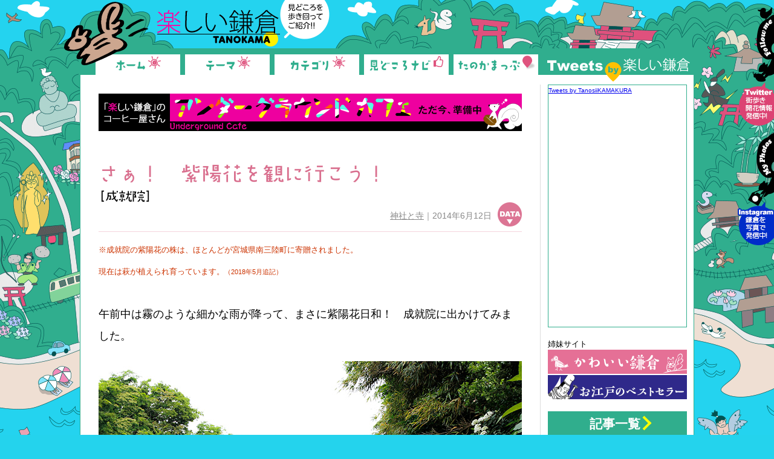

--- FILE ---
content_type: text/html; charset=UTF-8
request_url: https://tanosii-kamakura.jp/?tdate=2014-6-12-113
body_size: 7112
content:
<!doctype html>
<html lang="ja">
<head>
<meta charset="utf-8">
<title>さぁ！　紫陽花を観に行こう！［成就院］｜楽しい鎌倉</title>
<meta name="description" content="さぁ！　紫陽花を観に行こう！［成就院］。鎌倉歩きをもっとHAPPYに！">
<meta property="og:description" content="さぁ！　紫陽花を観に行こう！［成就院］。鎌倉歩きをもっとHAPPYに！">
<meta property="og:title" content="さぁ！　紫陽花を観に行こう！［成就院］">
<meta property="og:site_name" content="楽しい鎌倉">
<meta property="og:url" content="https://tanosii-kamakura.jp/?tdate=2014-6-12-113">
<meta property="og:image" content="https://tanosii-kamakura.jp/pin/1406/1402589598.jpg">
<meta property="og:type" content="website">
<meta name="format-detection" content="telephone=no">
<meta name="viewport" content="width=device-width, initial-scale=1.0">
<script>
	if (window.innerWidth > 767 && window.innerWidth < 1025) {
		document.querySelector("meta[name='viewport']").setAttribute("content", "width=1100");
	}
</script>
<link rel="shortcut icon" href="favicon.ico?2">
<link rel="apple-touch-icon" sizes="192x192" href="/user201203/img/touchicon.png?2">
<link rel="stylesheet" href="template/js/openbox/css/openbox.css?190609">
<link rel="stylesheet" href="user201203/css/master.css?210102">
<link rel="stylesheet" href="user201203/css/global.css?210102">
<link rel="stylesheet" href="user201203/css/entry.css?210918">
<link rel="alternate" type="application/rss+xml" title="RSS" href="https://tanosii-kamakura.jp/feed/rss.xml">
</head>

<body>
<div id="bg">

<form name="myform" method="post" action="./">
<input type="hidden" name="almighty" value="">
<input type="hidden" name="loc" value="">

<div id="contentWrapper">
	<header>
		<h2><a href="./" title="楽しい鎌倉">楽しい鎌倉</a></h2>
		<h3>たのかま</h3>
	</header>

	<section>
		<div id="primary">
			<div class="ugcafe"><a href="https://undergroundcafe.jp/" target="blank"><img src="user201203/img/undergroundcafe_pre.png" alt="アンダーグラウンド カフェ"></a></div>
<!--				<p class="corona">新型コロナウイルス感染拡大に伴う緊急事態宣言は解除されましたが、<span>観光などの不要不急の移動は、引き続き自粛が求められています。</span></p>-->
			<article>
				<h1 class="ts_tomorrowwalk">さぁ！　紫陽花を観に行こう！<em>［成就院］</em></h1>
				<div class="date">
					<div class="goinfo pgscl"><a href="#infomation">データ</a></div>
					<p class="info"><a href="./?c=7">神社と寺</a>｜2014年6月12日</p>
				</div>
				
				<div class="entryBody">
					<p><span style="font-size:13px"><span style="color:rgb(204, 51, 0)">※成就院の紫陽花の株は、ほとんどが宮城県南三陸町に寄贈されました。</span></span></p><p><span style="font-size:13px"><span style="color:rgb(204, 51, 0)">現在は萩が植えられ育っています。<span style="font-size:11px">（2018年5月追記）</span></span></span></p><p>&nbsp;</p><p>午前中は霧のような細かな雨が降って、まさに紫陽花日和！　成就院に出かけてみました。<br /></p><div class="pinC use_effect"><figure style="width:700px;" data-iw="1000"><a href="pin/1406/high/1402589598.jpg" rel="openbox[1]" data-cap="成就院のアジサイ<span>まだまだ咲き始めという感じです。</span>"><i class="rupe"></i><img src="pin/1406/1402589598.jpg" width="700" height="467" alt="鎌倉　成就院のアジサイ"></a><figcaption><span>▲</span>まだまだ咲き始めという感じです。</figcaption></figure></div><p>参道の紫陽花が、咲きそろってきています！　開花したての緑がかった花が、霧雨を受けてしっとり。今週末は、咲き始めのフレッシュな花が楽しめそうです。</p><p>この参道の石段は108段、そして般若心経の文字数と同じ262株の紫陽花が彩っております！<br /></p><div class="pinFR use_effect"><figure style="width:340px;" data-iw="667"><a href="pin/1406/high/1402589607.jpg" rel="openbox[1]" data-cap="成就院のアジサイ<span>緑っぽい色合いの咲きたての花です。</span>"><i class="rupe"></i><img src="pin/1406/thumb/1402589607.jpg" width="340" height="510" alt="鎌倉　成就院のアジサイ"></a><figcaption><span>▲</span>緑っぽい色合いの咲きたての花です。</figcaption></figure></div><p>「アジサイ寺と言えば、ココ！」という感じの人気スポットなので、週末ともなればかなりの人出があります。でも、石段の上から臨む紫陽花越しの由比ヶ浜＆材木座海岸の風景は、まさに鎌倉ならではのもの！</p><p><br />紫陽花なので、できたら雨（どしゃ降りは困るけど&hellip;）か、曇りぐらいのお天気で花を楽しみたいですが成就院のこの石段からの眺めなら、スカッと晴天の日でも海がキラキラして美しいです。<br /></p><div class="pinFL use_effect"><figure style="width:340px;" data-iw="1000"><a href="pin/1406/high/1402589615.jpg" rel="openbox[1]" data-cap="成就院のアジサイ<span>咲ききったら、ほんとにゴージャス！</span>"><i class="rupe"></i><img src="pin/1406/thumb/1402589615.jpg" width="340" height="227" alt="鎌倉　成就院のアジサイ"></a><figcaption><span>▲</span>咲ききったら、ほんとにゴージャス！</figcaption></figure></div><br style="clear:both;"><div class="pinC use_effect"><figure style="width:700px;" data-iw="1000"><a href="pin/1406/high/1402589622.jpg" rel="openbox[1]" data-cap="成就院のアジサイ<span>斜面いっぱいに咲く紫陽花。色とりどり。</span>"><i class="rupe"></i><img src="pin/1406/1402589622.jpg" width="700" height="467" alt="鎌倉　成就院のアジサイ"></a><figcaption><span>▲</span>斜面いっぱいに咲く紫陽花。色とりどり。</figcaption></figure></div><p>&nbsp;</p><p><span class="pinFL"><img src="pin/gooko.gif" width="51" height="48"></span>ゆるやかな石段を紫陽花を見上げるようにして上って、登りきって振り向くと、紫陽花と海岸線が組み合わさった、なんともステキな風景が目に飛び込んできます！</p><p>人気が出るのもわかるなー！</p><p>&nbsp;</p><div class="pinFR use_effect"><figure style="width:227px;" data-iw="667"><a href="pin/1406/high/1402590165.jpg" rel="openbox[1]" data-cap="成就院の不動明王像<span>お仕事の縁も結んで下さいます。</span>"><i class="rupe"></i><img src="pin/1406/thumb/1402590165.jpg" width="227" height="340" alt="鎌倉　成就院の不動明王像"></a><figcaption><span>▲</span>お仕事の縁も結んで下さいます。</figcaption></figure></div><p>成就院の御本尊は、不動明王立像。</p><p>炎を背負い怒りの表情をたたえた仏さまですが、なんと &ldquo;縁結び&rdquo; の御利益があるんですって！</p><p>境内に &ldquo;本尊さまご分身&rdquo; の像がいらっしゃって、このお姿を写真に撮って、ケータイの待ち受けにすると、恋愛成就のパワーが！</p><p>おぉー、まさに成就院！</p>
				</div>
				<div class="snsbox">
					<ul>
						<li class="fb"><a target="blank" href="http://www.facebook.com/share.php?u=https://tanosii-kamakura.jp/?tdate=2014-6-12-113">facebook</a></li>
						<li class="twt"><a target="blank" href="http://twitter.com/share?url=https://tanosii-kamakura.jp/?tdate=2014-6-12-113&hashtags=鎌倉&text=さぁ！　紫陽花を観に行こう！［成就院］｜楽しい鎌倉">tweet</a></li>
					</ul>
				</div>
				
				<div id="infomation">
					<dl class="data">
						<dt><a href="./?p=9">成就院<i class="arrow_r"></i></a></dt>
						<dd>
							<div class="gmap"><a href="map/?m=9" target="_blank">地図</a></div>
							<p>鎌倉市極楽寺1-1-5<br><i class="ic ic-walking"></i> 江ノ電 長谷駅より徒歩約6分</p>
							<p><i class="ic ic-clock"></i> 拝観時間<br>　 8:00～17:00（3月2日～10月）<br>　 8:00～16:30（11月～3月1日）<br><i class="ic ic-link"></i> <a href="http://jojuin.com/" target="_blank">http://jojuin.com/</a></p>
							<div class="root">
								<p><a href="map/?r=9" class="ts_shingo" target="_blank">最寄り駅からのアクセス<small>（行き方）</small></a></p>
								<p><a href="https://tanosii-kamakura.jp/map/?g=9" class="ts_shingo" target="_blank">現在地からのアクセス<small>（行き方）</small></a><span>※ルート探索にはGoogle Mapを使用しています。「現在地からのアクセス」は位置情報をGoogle Mapに送信する必要があります。</span></p>
							</div>
						</dd>
					</dl>
					<p class="homebtn"><a href="./">今、訪ねたい鎌倉をみる</a></p>
					<dl class="list">
						<dt>成就院の記事</dt>
						<dd>
							<ul>
								<li>
									<figure><a href="./?tdate=2018-3-31-289"><img src="pin/1803/thumb/1522405045.jpg"></a></figure>
									<h3><a href="./?tdate=2018-3-31-289">桜の向こう、波も柔らか春色の海</a></h3>
									<p class="info">2018年<strong>3</strong>月31日</p>
								</li>
							</ul>
						</dd>
					</dl>
				</div>
			</article>
			
			<div class="relation">
				<dl>
					<dt>こちらもどうぞ！</dt>
					<dd class="list">
						<ul>
							<li>
								<figure><a href="./?tdate=2023-2-22-320"><img src="pin/2302/thumb/1677069349.jpg"></a></figure>
								<h3><a href="./?tdate=2023-2-22-320">香り、輝き、夜の梅 </a></h3>
								<p class="info">長谷寺　梅ライトアップ</p>
							</li>
							<li>
								<figure><a href="./?tdate=2022-6-20-318"><img src="pin/2206/thumb/1655568716.jpg"></a></figure>
								<h3><a href="./?tdate=2022-6-20-318">…それでもやはり、このブルーに会いに行く</a></h3>
								<p class="info">明月院</p>
							</li>
							<li>
								<figure><a href="./?tdate=2021-12-6-317"><img src="pin/2112/thumb/1638702977.jpg"></a></figure>
								<h3><a href="./?tdate=2021-12-6-317">長谷の紅葉✴︎真昼も宵も、光り輝く！</a></h3>
								<p class="info">長谷寺</p>
							</li>
							<li>
								<figure><a href="./?tdate=2019-10-3-303"><img src="pin/1909/thumb/1569625041.jpg"></a></figure>
								<h3><a href="./?tdate=2019-10-3-303">萩を揺らす風が、残る暑さを遠ざける</a></h3>
								<p class="info">極楽寺</p>
							</li>
							<li>
								<figure><a href="./?tdate=2019-6-1-302"><img src="pin/1906/thumb/1559376035.jpg"></a></figure>
								<h3><a href="./?tdate=2019-6-1-302">喧騒から逃れて咲くヤマアジサイ</a></h3>
								<p class="info">光則寺</p>
							</li>
							<li>
								<figure><a href="./?tdate=2019-2-20-300"><img src="pin/1902/thumb/1550591967.jpg"></a></figure>
								<h3><a href="./?tdate=2019-2-20-300">春の香り、梅の香り</a></h3>
								<p class="info">長谷寺</p>
							</li>
							<li>
								<figure><a href="./?tdate=2018-6-30-297"><img src="pin/1806/thumb/1530273905.jpg"></a></figure>
								<h3><a href="./?tdate=2018-6-30-297">紫陽花を訪ねて、源氏山の奥へ</a></h3>
								<p class="info">葛原岡神社</p>
							</li>
							<li>
								<figure><a href="./?tdate=2017-6-11-264"><img src="pin/1706/thumb/1497110991.jpg"></a></figure>
								<h3><a href="./?tdate=2017-6-11-264">鎌倉も梅雨入り！　紫陽花の見頃はいつかな？</a></h3>
								<p class="info"></p>
							</li>
							<li>
								<figure><a href="./?tdate=2016-6-18-231"><img src="pin/1606/thumb/1466134205.jpg"></a></figure>
								<h3><a href="./?tdate=2016-6-18-231">源氏山の奥、紫陽花をゆったり楽しむ</a></h3>
								<p class="info">葛原岡神社</p>
							</li>
							<li>
								<figure><a href="./?tdate=2016-6-13-230"><img src="pin/1606/thumb/1465738538.jpg"></a></figure>
								<h3><a href="./?tdate=2016-6-13-230">お社の裏手に咲く紫陽花</a></h3>
								<p class="info">権五郎神社</p>
							</li>
							<li>
								<figure><a href="./?tdate=2015-6-22-181"><img src="pin/1506/thumb/1434861745.jpg"></a></figure>
								<h3><a href="./?tdate=2015-6-22-181">雨の日に訪れたい遅咲きの紫陽花</a></h3>
								<p class="info">妙本寺</p>
							</li>
							<li>
								<figure><a href="./?tdate=2015-6-14-180"><img src="pin/1506/thumb/1434214949.jpg"></a></figure>
								<h3><a href="./?tdate=2015-6-14-180">紫陽花が彩るいにしえの峠道</a></h3>
								<p class="info">亀ヶ谷坂</p>
							</li>
							<li>
								<figure><a href="./?tdate=2015-6-7-178"><img src="pin/1506/thumb/1433641474.jpg"></a></figure>
								<h3><a href="./?tdate=2015-6-7-178">長谷寺あじさい路、咲き始めです！</a></h3>
								<p class="info"></p>
							</li>
							<li>
								<figure><a href="./?tdate=2015-6-5-177"><img src="pin/1506/thumb/1433428650.jpg"></a></figure>
								<h3><a href="./?tdate=2015-6-5-177">雨が待ち遠しい紫陽花の季節スタート！　</a></h3>
								<p class="info"></p>
							</li>
							<li>
								<figure><a href="./?tdate=2014-6-22-116"><img src="pin/1406/thumb/1403265011.jpg"></a></figure>
								<h3><a href="./?tdate=2014-6-22-116">色彩ゆたかな花々が埋め尽くす「あじさい散策路」</a></h3>
								<p class="info">長谷寺</p>
							</li>
							<li>
								<figure><a href="./?tdate=2014-6-18-115"><img src="pin/1406/thumb/1403074767.jpg"></a></figure>
								<h3><a href="./?tdate=2014-6-18-115">混んでも見たいアジサイ、やっぱりすごい明月院ブルー</a></h3>
								<p class="info"></p>
							</li>
							<li>
								<figure><a href="./?tdate=2014-6-15-114"><img src="pin/1406/thumb/1402755466.jpg"></a></figure>
								<h3><a href="./?tdate=2014-6-15-114">秘密っぽい雰囲気の紫陽花の小道</a></h3>
								<p class="info">権五郎神社</p>
							</li>
							<li>
								<figure><a href="./?tdate=2014-6-9-112"><img src="pin/1406/thumb/1402335955.jpg"></a></figure>
								<h3><a href="./?tdate=2014-6-9-112">見頃は6月下旬、紫陽花の静かな名所です</a></h3>
								<p class="info">妙本寺</p>
							</li>
							<li>
								<figure><a href="./?tdate=2014-6-4-111"><img src="pin/1406/thumb/1401902735.jpg"></a></figure>
								<h3><a href="./?tdate=2014-6-4-111">紫陽花、鋭意準備中でございます！</a></h3>
								<p class="info">明月院</p>
							</li>
							<li>
								<figure><a href="./?tdate=2013-6-10-39"><img src="pin/1306/thumb/1370874534.jpg"></a></figure>
								<h3><a href="./?tdate=2013-6-10-39">いよいよお天気下り坂！</a></h3>
								<p class="info"></p>
							</li>
							<li>
								<figure><a href="./?tdate=2013-6-7-36"><img src="pin/1306/thumb/1370588301.jpg"></a></figure>
								<h3><a href="./?tdate=2013-6-7-36">鎌倉宮の山アジサイ</a></h3>
								<p class="info"></p>
							</li>
						</ul>
					</dd>
				</dl>
			</div>
		</div>
		
		<div id="secondary">
			<h3><a href="https://twitter.com/TanosiiKAMAKURA" target="_blank">Twitter by 楽しい鎌倉</a></h3>
			<div id="twtimeline">
				<a class="twitter-timeline" data-height="400" data-chrome="noheader nofooter" href="https://twitter.com/TanosiiKAMAKURA?ref_src=twsrc%5Etfw">Tweets by TanosiiKAMAKURA</a> <script async src="https://platform.twitter.com/widgets.js" charset="utf-8"></script>
			</div>
			
			<div class="banner">
				<h4>姉妹サイト</h4>
				<ul>
					<li class="kawaii"><a href="http://zaimokuza-shobo.jp/kawaii/" target="_blank">かわいい鎌倉</a></li>
					<li class="oedo"><a href="http://zaimokuza-shobo.jp/oedo/" target="_blank">お江戸の鎌倉</a></li>
				</ul>
			</div>
			
			<div class="newlst">
				<h3><a href="./?c=1">記事一覧<i class="arrow_r"></i></a></h3>
				<a href="./?all_list">全記事リスト</a>
				<ul>
					<li>
						<figure><a href="?tdate=2023-2-22-320"><img src="pin/2302/thumb/1677069349.jpg"></a></figure>
						<h3><a href="?tdate=2023-2-22-320">香り、輝き、夜の梅 </a></h3>
						<p class="info">長谷寺　梅ライトアップ</p>
					</li>
					<li>
						<figure><a href="?tdate=2022-6-20-318"><img src="pin/2206/thumb/1655568716.jpg"></a></figure>
						<h3><a href="?tdate=2022-6-20-318">…それでもやはり、このブルーに会いに行く</a></h3>
						<p class="info">明月院</p>
					</li>
					<li>
						<figure><a href="?tdate=2021-12-6-317"><img src="pin/2112/thumb/1638702977.jpg"></a></figure>
						<h3><a href="?tdate=2021-12-6-317">長谷の紅葉✴︎真昼も宵も、光り輝く！</a></h3>
						<p class="info">長谷寺</p>
					</li>
					<li>
						<figure><a href="?tdate=2021-10-11-314"><img src="pin/2110/thumb/1633360984.jpg"></a></figure>
						<h3><a href="?tdate=2021-10-11-314">秋空に映える紫苑色</a></h3>
						<p class="info">海蔵寺</p>
					</li>
					<li>
						<figure><a href="?tdate=2021-9-19-313"><img src="pin/2109/thumb/1631927237.jpg"></a></figure>
						<h3><a href="?tdate=2021-9-19-313">萩が揺れる、秋の坂道</a></h3>
						<p class="info">亀ヶ谷坂切通</p>
					</li>
					<li>
						<figure><a href="?tdate=2019-12-25-307"><img src="pin/1912/thumb/1577078051.jpg"></a></figure>
						<h3><a href="?tdate=2019-12-25-307">木枯らし吹く頃のとっておき</a></h3>
						<p class="info">安国論寺</p>
					</li>
					<li>
						<figure><a href="?tdate=2019-10-10-306"><img src="pin/1910/thumb/1570373745.jpg"></a></figure>
						<h3><a href="?tdate=2019-10-10-306">邸宅の中に爽やかな風が吹き抜ける</a></h3>
						<p class="info">旧華頂宮邸</p>
					</li>
					<li>
						<figure><a href="?tdate=2019-10-3-303"><img src="pin/1909/thumb/1569625041.jpg"></a></figure>
						<h3><a href="?tdate=2019-10-3-303">萩を揺らす風が、残る暑さを遠ざける</a></h3>
						<p class="info">極楽寺</p>
					</li>
					<li>
						<figure><a href="?tdate=2019-6-1-302"><img src="pin/1906/thumb/1559376035.jpg"></a></figure>
						<h3><a href="?tdate=2019-6-1-302">喧騒から逃れて咲くヤマアジサイ</a></h3>
						<p class="info">光則寺</p>
					</li>
					<li>
						<figure><a href="?tdate=2019-2-20-300"><img src="pin/1902/thumb/1550591967.jpg"></a></figure>
						<h3><a href="?tdate=2019-2-20-300">春の香り、梅の香り</a></h3>
						<p class="info">長谷寺</p>
					</li>
					<li class="more"><a href="./?c=1">もっと見る<i class="arrow_r"></i></a></li>
				</ul>
			</div>
		</div>
	</section>
	
	<ul class="snslnk">
		<li id="followme"><a href="https://twitter.com/TanosiiKAMAKURA" target="_blank">Follow me</a></li>
		<li id="goInstagram"><a href="https://www.instagram.com/tanosiikamakura/" target="_blank">Instagram</a></li>
	</ul>
	
	<footer>
		<ul class="banner">
			<li class="oedo"><a href="http://zaimokuza-shobo.jp/oedo/" target="_blank">お江戸の鎌倉</a></li>
			<li class="kawaii"><a href="http://zaimokuza-shobo.jp/kawaii/" target="_blank">かわいい鎌倉</a></li>
		</ul>
		
		<ul class="home">
			<li><a href="./">楽しい鎌倉</a></li>
			<li><a href="/profile/">プロフィール</a></li>
		</ul>
		<p class="pgtop"><a href="">このページのトップ</a></p>
		<p class="rodents"><a href="http://happyrodents.net/" target="blank">Rodents</a></p>
		<p class="copy">&copy;<a href="http://happyrodents.net/" target="blank">Rodents</a> All rights reserved.</p>
	</footer>

	<nav class="menu">
		<ul>
			<li><a href="./" class="ts_bancollar">ホーム<i></i></a></li>
			<li class="pldwn">
				<p class="ts_bancollar">テーマ<i></i></p>
				<ul>
					<li><a href="./?t=1">花ごよみ</a></li>
					<li><a href="./?t=4">歳時記</a></li>
					<li><a href="./?t=2">史跡を歩こう</a></li>
					<li><a href="./?t=3">お守りとおみくじ</a></li>
					<li><a href="./?p=58">美鈴<small>（季節の和菓子）</small></a></li>
				</ul>
			</li>
			<li class="pldwn">
				<p class="ts_bancollar">カテゴリ<i></i></p>
				<ul>
					<li><a href="./?c=1">記事一覧</a></li>
					<li><a href="./?c=7">神社と寺</a></li>
					<li><a href="./?c=2">SHOP<small>●</small>買物</a></li>
					<li><a href="./?c=8">EAT<small>●</small>飲食</a></li>
					<li><a href="./?c=3">SITE<small>●</small>見聞</a></li>
					<li><a href="./?c=4">Others</a></li>
				</ul>
			</li>
			<li><a href="./?plc_list" class="ts_bancollar">見どころナビ<i></i></a></li>
			<li><a href="map/" class="ts_bancollar" target="_blank">たのかまっぷ<i></i></a></li>
		</ul>
	</nav>
</div>

</form>
</div>

<script src="template/js/jquery-3.5.1.min.js"></script>
<script src="template/js/ofi.min.js"></script>
<script src="user201203/js/global.js?210102"></script>
<script src="template/js/openbox/openbox_min.js?201212"></script>
<script type="text/javascript" src="//typesquare.com/3/tsst/script/ja/typesquare.js?65cb1668c39c45eeaab95bd7ac1e02e5" charset="utf-8"></script>
<script>Ts.setQuerySelector(".ts_bancollar, .ts_shingo, .ts_tomorrowwalk");</script>
<!-- Global site tag (gtag.js) - Google Analytics -->
<script async src="https://www.googletagmanager.com/gtag/js?id=UA-49525994-2"></script>
<script>
var no_tracking = 'noga_cook=1';
if (String(document.cookie).indexOf(no_tracking) <= -1) {
  window.dataLayer = window.dataLayer || [];
  function gtag(){dataLayer.push(arguments);}
  gtag('js', new Date());

  gtag('config', 'UA-49525994-2');
}
</script>
</body>
</html>

--- FILE ---
content_type: text/css
request_url: https://tanosii-kamakura.jp/template/js/openbox/css/openbox.css?190609
body_size: 2461
content:
@charset "UTF-8";

/* OPEN BOX */

/* ベース（あまりいじらないほうがよい）
------------------------------------------------------------------------------*/

/* boxbackground */

#openboxbg {
	display: none;
	background-color: #000;
	position: fixed;
	left: 0;
	top: 0;
	width: 100%;
	height: 100%;
}

.openboxbgbg {
	overflow: hidden;
	background: url(../img/setumei.png?1904) no-repeat;
	background-size: 375px auto;
	width: 375px;
	height: 40px;
}

.preloading {
	background: url(../img/loading.gif) no-repeat center center;
	background-size: 3.5vw auto;
}
.boxtch .preloading {
	background-size: 12vw auto;
}

/* zoombox */

#zoombox {
	display: none;
	position: fixed;
	top: 0;
	left: 0;
	width: 100vw;
	height: 100vh;
}

/* boxwrapper */

#openbox {
	display: none;
	position: fixed;
	left: 0;
	top: 0;
	padding: 0px;
	width: 100%;
	height: 100%;
}

/* boxcontainer */

#openbox .boxcontainer,
#openbox .boxcontainer > div {
	position: absolute;
	left: 0;
	top: 0;
	width: 100%;
	height: 100%;
}

/* img (no padding) */

#openbox .boxtgt {
	position: relative;
	margin: 0 auto;
}

#openbox img {
	width: 100%;
	height: auto;
	max-width: none;
}
#zoombox img {
	max-width: none;
}

/* a */

a[rel ^= openbox] {
	-webkit-tap-highlight-color: rgba(0, 0, 0, 0);
}

/* 変更可
------------------------------------------------------------------------------*/

/* z-index */

#openboxbg,
#openbox {
	z-index: 9000;
}
#openbox .boxnav {
	z-index: 9010;
}
#openbox .closebox {
	z-index: 9020;
}
#zoombox {
	z-index: 9030;
}
#zoombox .closebox {
	z-index: 9040;
}

#pagemekuribg,
#pagemekuri {
	z-index: 9050;
}

/* bg */

#openboxbg {
	background-color: #000;
/*	filter: alpha(opacity=85);
	-moz-opacity: 0.85;
	opacity: 0.85;*/
}

#zoombox {
	background-color: #000;
}

/* padding */

#openbox .boxcontainer > div {
	box-sizing: border-box;
	padding: 0px 0px 10px 0px;
}
.boxtch #openbox .boxcontainer > div {
	padding: 45px 1px 15px 1px;
}

/* cap */

#openbox .boxcap {
	position: relative;
	width: 100%;
}

#openbox .boxcap p {
	position: relative;
	color: #ccc;
	font-size: 15px;
	font-weight: normal;
	line-height: 1.6;
	padding: 12px 0px 0px 0px;
	margin: 0 auto;
}
#openbox .boxcap p big {
	display: block;
	font-size: 20px;
	line-height: 1.3;
}
#openbox .boxcap p small {
	font-size: 10px;
}

.boxtch #openbox .boxcap p {
	font-size: 15px;
	font-weight: normal;
	padding: 8px 0px 0px 0px;
}
.boxtch #openbox .boxcap p big {
	display: block;
	font-size: 16px;
	font-weight: bold;
}
.boxtch #openbox .boxcap p small {
	font-size: 11px;
}

/* nav */

#openbox .boxnav {
	list-style-type: none;
	position: absolute;
	top: 0;
	width: 100%;
}

#openbox .boxnav li {
	display: none;
	position: absolute;
	width: 200px;
	height: 100vh;
	cursor: pointer;
}

#openbox .boxnav li.prv,
#openbox .boxnav li.prv p {
	left: 0px;
}
#openbox .boxnav li.nex,
#openbox .boxnav li.nex p {
	right: 0px;
}

#openbox .boxnav li p {
	position: absolute;
	top: 50%;
	display: inline-block;
	width: 30px;
	height: 30px;
}

#openbox .boxnav li p::before {
	content: '';
	position: absolute;
	top: 50%;
	left: 0;
	width: 20px;
	height: 20px;
	border: 0px;
	-ms-transform: rotate(45deg);
	-webkit-transform: rotate(45deg);
	transform: rotate(45deg);
	margin-top: -10px;
}
#openbox .boxnav li.nex p::before {
	border-top: solid 2px #fff;
	border-right: solid 2px #fff;
	margin-left: -5px;
}
#openbox .boxnav li.prv p::before {
	border-bottom: solid 2px #fff;
	border-left: solid 2px #fff;
	margin-left: 10px;
}

/* close */

#openbox .closebox,
#zoombox .closebox {
	position: absolute;
	right: 10px;
	top: 10px;
	display: inline-block;
	width: 30px;
	height: 30px;
	border: 1px solid rgba(0,0,0,.01);
	cursor: pointer;
}
#zoombox .closebox {
	right: auto;
	left: 10px;
}

#openbox .closebox span::before,
#openbox .closebox span::after,
#zoombox .closebox span::before,
#zoombox .closebox span::after {
	display: block;
	content: "";
	position: absolute;
	top: 50%;
	left: 50%;
	width: 84%;
	height: 6%;
	margin: -8% 0 0 -42%;
	background: #fff;
}
#openbox .closebox span::before,
#zoombox .closebox span::before {
	transform: rotate(-45deg);
}
#openbox .closebox span::after,
#zoombox .closebox span::after {
	transform: rotate(45deg);
}

/* nonburu */

#openbox .nonburu {
	position: absolute;
	right: 60px;
	top: 12px;
	color: #ffff80;
	font-size: 28px;
	font-weight: bold;
	line-height: 1;
	text-align: right;
	letter-spacing: 3px;
	user-select: none;
}
#openbox .nonburu small {
	display: inline-block;
	color: #aaa;
	font-size: 0.6em;
	font-weight: normal;
	vertical-align: bottom;
	padding-bottom: 2px;
}

@media screen and (max-width:640px) {
	#openbox .nonburu {
		top: 10px;
		right: 43px;
		font-size: 25px;
	}
	#openbox .nonburu small {
		padding-bottom: 1px;
	}
}

/* rupe */

#openbox .rupe {
	position: absolute;
	top: 9px;
	left: 6px;
	display: inline-block;
	box-sizing: content-box;
	border: 0.08em solid #fff;
	border-radius: 100%;
	font-size: 2.5em;
	width: 0.4em;
	height: 0.4em;
	margin: 0px 6px 0px 0px;
	pointer-events: none;
}
#openbox .rupe:before {
	content: "";
	display: inline-block;
	position: absolute;
	right: -0.25em;
	bottom: -0.1em;
	border-width: 0;
	background: #fff;
	width: 0.35em;
	height: 0.1em;
	transform: rotate(45deg);
}

/* effect */

.no_effect > a[rel],
.no_effect figure,
.use_effect figure {
	display: block;
	position: relative;
}

.no_effect > a[rel] img,
.no_effect figure img,
.use_effect figure img {
	width: 100%;
	height: auto;
}

i.rupe {
	display: block;
	position: absolute;
	right: 0;
	top: 0;
	width: 42px;
	height: 42px;
	font-size: 1em;
}
.muson {
	background: url(../img/zoom.png) no-repeat;
}

/* smpl */

a.smpl {
	display: block;
	overflow: hidden;
	position: absolute;
	right: -40px;
	bottom: 6px;
	width: 60px;
	height: 0;
	padding-top: 60px;
	background: url(../img/sample.png) no-repeat;
	background-size: 120px auto;
}

@media print, screen and (min-width:641px) {
	a.smpl:hover {
		filter: alpha(opacity=1) !important;
		-moz-opacity: 1 !important;
		opacity: 1 !important;
		background-position: -60px 0;
	}
}
@media screen and (max-width:640px) {
	a.smpl {
		right: -46px;
		bottom: 1px;
	}
}

/* pagemekuri
------------------------------------------------------------------------------*/

#pagemekuribg {
	position: fixed;
	top: 0;
	left: 0;
	background-color: #000;
	width: 100%;
	height:100%;
	filter: alpha(opacity=0);
	-moz-opacity: 0;
	opacity: 0;
}

#pagemekuri {
	position: fixed;
	top: 0;
	left: 0;
	width: 100%;
	height: 100%;
	-webkit-perspective: 800px;
			perspective: 800px;
}

/* start class */

.mekuri_wrapstart {
	-webkit-animation: wrapper 1.5s ease-in-out forwards;
			animation: wrapper 1.5s ease-in-out forwards;
}

.mekuripage_start {
	-webkit-animation: page .5s ease-in-out forwards;
			animation: page .5s ease-in-out forwards;
}

.mekuri_sdowstart {
	-webkit-animation: book .6s ease-in-out forwards;
			animation: book .6s ease-in-out forwards;
}

/* mekuriflip */

#mekuriflip {
	position: absolute;
	-webkit-transform: translateZ(0px) rotateX(0deg) rotateZ(0deg) rotateY(0deg);
			transform: translateZ(0px) rotateX(0deg) rotateZ(0deg) rotateY(0deg);
	-webkit-transform-style: preserve-3d;
			transform-style: preserve-3d;
	-webkit-transform-origin: 0 0 0;
			transform-origin: 0 0 0;
}

@-webkit-keyframes wrapper {
	30% {
		-webkit-transform: translateZ(0px) rotateX(0deg) rotateZ(0deg) rotateY(-150deg);
				transform: translateZ(0px) rotateX(0deg) rotateZ(0deg) rotateY(-150deg);
	}
}
@keyframes wrapper {
	30% {
		-webkit-transform: translateZ(0px) rotateX(0deg) rotateZ(0deg) rotateY(-150deg);
				transform: translateZ(0px) rotateX(0deg) rotateZ(0deg) rotateY(-150deg);
	}
}

#mekuriflip div {
	position: absolute;
	left: calc(100% - 1px);
	-webkit-transform-origin: 0 100%;
			transform-origin: 0 100%;
	-webkit-transform-style: preserve-3d;
			transform-style: preserve-3d;
}

#mekuriflip #mekuribac {
	-webkit-transform: rotateY(.5deg);
	transform: rotateY(.5deg);
	-webkit-transform-origin: -100% 0;
	transform-origin: -100% 0;
}
#mekuriflip #mekuribac,
#mekuriflip #mekuribac div {
	background-color: #fff;
}

#mekuriflip > div {
	left: 0;
	background-position-x: 0;
}

@-webkit-keyframes page {
	100% {
		-webkit-transform: rotateY(-15deg);
				transform: rotateY(-15deg);
	}
}
@keyframes page {
	100% {
		-webkit-transform: rotateY(-15deg);
				transform: rotateY(-15deg);
	}
}

/* mekuribok */

#mekuribok {
	position: absolute;
}
#mekuribok #mekuritop {
	position: absolute;
	box-sizing: border-box;
}

#mekuribok #mekuritop img {
	position: relative;
	display: block;
	width: 100%;
	height: auto;
	margin: 0 auto;
}

#mekuribok #mekuritop > div {
	position: absolute;
	top: 0;
	left: 0;
	width: 100%;
	height: 100%;
}

@-webkit-keyframes book {
	  0% {box-shadow: inset rgba(0,0,0,.5) 350px 0 100px -120px;}
	100% {box-shadow: inset rgba(0,0,0,.5) 0 0 100px -120px;}
}
@keyframes book {
	  0% {box-shadow: inset rgba(0,0,0,.5) 350px 0 100px -120px;}
	100% {box-shadow: inset rgba(0,0,0,.5) 0 0 100px -120px;}
}



--- FILE ---
content_type: text/css
request_url: https://tanosii-kamakura.jp/user201203/css/master.css?210102
body_size: 1152
content:
@charset "UTF-8";

/* sozai
------------------------------------------------------------------------------*/

/* arrow */

i.arrow_l,
i.arrow_r,
i.arrow_t,
i.arrow_b {
	position: relative;
	display: inline-block;
	margin: 0 .4em 0 .3em;
}
i.arrow_l {
	margin: 0 0 0 .3em;
}
i.arrow_r {
	margin: 0 .5em 0 -.1em;
}

i.arrow_l::before,
i.arrow_r::before,
i.arrow_t::before,
i.arrow_b::before {
	content: '';
	position: absolute;
	top: -.8em;
	left: 0;
	width: .6em;
	height: .6em;
	border: 0;
	border-top: solid .2em #ffff00;
	border-right: solid .2em #ffff00;
}
i.arrow_t::before {
	top: -.5em;
}
i.arrow_b::before {
	top: -.9em;
}

i.arrow_l::before {
	transform: rotate(-135deg);
}
i.arrow_r::before {
	transform: rotate(45deg);
}
i.arrow_t::before {
	transform: rotate(-45deg);
}
i.arrow_b::before {
	transform: rotate(135deg);
}

/* ya */

i.ya_l,
i.ya_r,
i.ya_t,
i.ya_b {
	position: relative;
	display: inline-block;
	vertical-align: top;
	margin-top: 0;
	width: .8em;
	height: .8em;
	margin: .2em .5em 0 .15em;
}

i.ya_l span,
i.ya_r span,
i.ya_t span,
i.ya_b span {
	display: block;
	position: absolute;
	border-radius: .12em;
	background-color: #f09830;
	font-size: 1em !important;
	margin: 0 !important;
	padding: 0 !important;
}
i.ya_l span,
i.ya_r span {
	top: .28em;
	width: 1em;
	height: .25em;
}
i.ya_l span {left:   .2em;}
i.ya_r span {right: -.2em;}

i.ya_t span,
i.ya_b span {
	left: .48em;
	width: .24em;
	height: .90em;
}
i.ya_t span {top: 0;}
i.ya_b span {bottom: 0;}

i.ya_l::before,
i.ya_l::after,
i.ya_r::before,
i.ya_r::after,
i.ya_t::before,
i.ya_t::after,
i.ya_b::before,
i.ya_b::after {
	content: '';
	display: block;
	position: absolute;
	border-radius: .12em;
	background-color: #f09830;
	width: 100%;
	height: .24em;
}
i.ya_l::before {
	top: .06em;
	left: 0;
	transform: rotate(-45deg);
}
i.ya_l::after {
	bottom: .06em;
	left: 0;
	transform: rotate(45deg);
}
i.ya_r::before {
	top: .06em;
	right: -50%;
	transform: rotate(45deg);
}
i.ya_r::after {
	bottom: .06em;
	right: -50%;
	transform: rotate(-45deg);
}
i.ya_t::before {
	top: 0;
	left: 0;
	transform: rotate(-45deg);
}
i.ya_t::after {
	top: 0;
	right: -50%;
	transform: rotate(45deg);
}
i.ya_b::before {
	bottom: 0;
	left: 0;
	transform: rotate(45deg);
}
i.ya_b::after {
	bottom: 0;
	right: -50%;
	transform: rotate(-45deg);
}

/* font
------------------------------------------------------------------------------*/

@font-face {
  font-family: 'icon';
  src:  url('fonts/icon.eot?6hnuau');
  src:  url('fonts/icon.eot?6hnuau#iefix') format('embedded-opentype'),
    url('fonts/icon.ttf?6hnuau') format('truetype'),
    url('fonts/icon.woff?6hnuau') format('woff'),
    url('fonts/icon.svg?6hnuau#icon') format('svg');
  font-weight: normal;
  font-style: normal;
  font-display: block;
}

i.ic {
  /* use !important to prevent issues with br
  owser extensions that change fonts */
  font-family: 'icon' !important;
  speak: never;
  font-style: normal;
  font-weight: normal;
  font-variant: normal;
  text-transform: none;
  line-height: 1;

  /* Better Font Rendering =========== */
  -webkit-font-smoothing: antialiased;
  -moz-osx-font-smoothing: grayscale;
}

.ic-phone:before {
  content: "\e901";
}
.ic-walking:before {
  content: "\e902";
}
.ic-bus:before {
  content: "\e903";
}
.ic-yen:before {
  content: "\e904";
}
.ic-clock:before {
  content: "\e905";
}
.ic-info:before {
  content: "\e906";
}
.ic-batu:before {
  content: "\e907";
}
.ic-thumbs_up:before {
  content: "\e908";
}
.ic-star:before {
  content: "\e909";
}
.ic-exclamation:before {
  content: "\e910";
}
.ic-heart:before {
  content: "\e911";
}
.ic-heart_nuki:before {
  content: "\e912";
}
.ic-paw:before {
  content: "\e913";
}
.ic-link:before {
  content: "\e914";
}
.ic-facebook:before {
  content: "\e915";
}
.ic-twitter:before {
  content: "\e916";
}
.ic-sun:before {
  content: "\e917";
}
.ic-guru:before {
  content: "\e918";
}

/* i */

i.ic {
	color: #20b8d5;
	font-size: 1.2em;
	vertical-align: middle;
}

i.ic-exclamation,
i.ic-heart,
i.ic-heart_nuki,
i.ic-sun {
	color: #ff8080;
}



--- FILE ---
content_type: text/css
request_url: https://tanosii-kamakura.jp/user201203/css/global.css?210102
body_size: 5368
content:
@charset "UTF-8";

/* basic elements
------------------------------------------------------------------------------*/

* {
	margin: 0;
	padding: 0;
}

html {
	overflow-y: scroll;
	font-size: 62.5%;
	line-height: 1.8;
}

body {
	color: #000;
	font-family: "游ゴシック体", YuGothic, "游ゴシック", "Yu Gothic", "メイリオ", sans-serif;
}
@media screen and (min-width:1101px) {
	body {
		font-weight: 500;
	}
}

a:link,
a:visited,
a:active,
a:hover {
	outline: none;
}
hr     {display: none;}
img    {border: none; vertical-align: bottom;}
strong {font-weight: bold;}
em     {font-style: normal;}
small  {font-size: 0.8em;}
big    {font-size: 1.3em;}

rt {
	text-decoration: none;
	margin-bottom: -0.4ex;
}

#ver {
	color: #809d86;
	font-size: 68%;
}

/* smp
--------------------------------------*/

@media screen and (max-width:767px) {

	body {
	/*	font-family: "Helvetica Neue", sans-serif;*/
		font-family: sans-serif;
		margin: 0;
		padding: 0;
		width: 100%;
		word-wrap: break-word;
		-webkit-text-size-adjust: 100%;
	}
}

/* openbox
------------------------------------------------------------------------------*/

@media screen and (min-width:1101px) {
	#openbox .boxcap p {
		max-width: 1000px;
	}
}

#openbox .boxcap p {
	font-size: 16px;
	font-weight: bold;
}
#openbox .boxcap p span {
	display: block;
	font-weight: normal;
}

/* font-family
------------------------------------------------------------------------------*/

.ts_bancollar {
	font-family: DS-bancollar;
	font-weight: normal !important;
}
.ts_shingo {
	font-family: Shin Maru Go Heavy JIS2004;
	font-weight: normal !important;
}
.ts_tomorrowwalk {
	font-family: DS-tomorrowwalk;
	font-weight: normal !important;
}

/*----------------------------------------------------------------------------*/
/* body
------------------------------------------------------------------------------*/

body {
	background: #24d3ed url(../img/jimon.gif) top center repeat-x;
}
@media screen and (min-width:1101px) {
	#bg {
		background-image: url(../img/bg.gif);
		background-position: top center;
		background-repeat: no-repeat;
	}
}

/* contentWrapper */

#contentWrapper {
	width: 1016px;
	margin: 0px auto;
}

@media screen and (min-width:1101px) {
	#contentWrapper a:hover {
		opacity: 0.8;
	}
	#contentWrapper figure a:hover {
		opacity: 0.9;
	}
	#contentWrapper .use_effect a:hover,
	#contentWrapper .snslnk a:hover,
	#contentWrapper #secondary > h3 a:hover {
		opacity: 1;
	}
}

/* smp
--------------------------------------*/

@media screen and (max-width:767px) {

	body {
		background-image: none;
	}
	
	/* contentWrapper */
	
	#contentWrapper {
		width: 100%;
		margin: 0;
	}
}

/*----------------------------------------------------------------------------*/
/* header
------------------------------------------------------------------------------*/

header {
	position: relative;
	height: 123px;
}

header h1,
header h2 {
	position: absolute;
	left: -28px;
	background: url(../img/h1.png) no-repeat;
	width: 500px;
	height: 110px;
	z-index: 100;
}

header h1 a,
header h2 a {
	display: block;
	overflow: hidden;
	width: 370px;
	height: 0;
	padding-top: 70px;
}

header h3 {
	position: absolute;
	top: 0;
	right: 0;
	overflow: hidden;
	width: 20px;
	height: 0;
	padding-top: 20px;
}

/* smp
--------------------------------------*/

@media screen and (max-width:767px) {

	header {
		height: 33vw;
	}
	
	header h1,
	header h2 {
		left: 0;
		background: url(../imgsp/title.png?2) no-repeat;
		width: 100vw;
		height: 34vw;
		background-size: 100vw auto;
	}
	
	header h1 a,
	header h2 a {
		width: 100vw;
		height: 0;
		padding-top: 34vw;
	}
}

/*----------------------------------------------------------------------------*/
/* section
------------------------------------------------------------------------------*/

section {
	border: 1px solid #30ae8d;
	background-color: #fff;
	padding-top: 16px;
}
section::after {content: ""; display: block; clear: both;}

/* info */

section .info {
	color: #a07800;
	font-size: 1.4em;
}
section .info small {
	font-size: .8em;
}

section .info a:link,
section .info a:active,
section .info a:visited {
	color: #888;
	text-decoration: underline;
}
section .info a:hover {
	color: #000;
	text-decoration: underline;
}

/* banner */

section .ugcafe {
	padding: 0 0 40px 0;
}
section .ugcafe img {
	width: 100%;
	height: auto;
}

section .corona {
	font-size: 1.4em;
	text-align: center;
	padding-bottom: 10px;
}
section .corona span {
	display: block;
}

/* tb
--------------------------------------*/

@media screen and (min-width:1100px) and (max-width:1100px) {

	section {
		font-size: 1.2em;
	}
}

/* smp
--------------------------------------*/

@media screen and (max-width:767px) {

	section {
		border: none;
		border-left: 2.5vw solid #30ae8d;
		border-right: 2vw solid #30ae8d;
		padding-top: 16px;
	}
	
	/* info */
	
	section .info small {
		font-size: 1em;
	}
	
	/* banner */
	
	section .ugcafe {
		padding: 4px 0 16px 0;
	}
	
	section .corona {
		text-align: left;
		padding-top: 10px;
	}
	section .corona span {
		display: inline;
	}
}

/*----------------------------------------------------------------------------*/
/* primary
------------------------------------------------------------------------------*/

#primary {
	float: left;
	position: relative;
	border-right: 1px solid #dcdcdc;
	padding: 15px 30px 20px 30px;
	width: 700px;
}

#primary > h1,
#primary h2 {
	color: #df537e;
	font-size: 4.2em;
	font-weight: normal;
	text-align: center;
}
#primary > h1 a:link,
#primary > h1 a:visited,
#primary > h1 a:active {
	color: #df537e;
	text-decoration: none;
}

#primary h2.ymd {
	color: #30ae8d;
	font-size: 2.2em;
	font-weight: bold;
	text-align: center;
	padding-top: 10px;
}

/* ctg tag */

#primary > h1 {
	font-size: 4.2em;
}
#primary > h1 small {
	font-size: .65em;
}

/* area */

#primary .midon h1 {
	color: #1ba374;
	font-size: 4em;
	font-weight: normal;
	line-height: 1.2;
	padding-top: 6px;
}
#primary .midon h1 rt {
	font-size: 13px;
	font-weight: bold;
}

/* mlabel */

#primary .mlabel {
	box-sizing: border-box;
	background: url(../img/mlabel_bg.gif) no-repeat;
	position: absolute;
/*	top: 0;*/
	top: 105px;
/*	top: 75px;*/
	right: 2px;
	width: 150px;
	text-align: center;
	height: 75px;
	padding-top: 16px;
}

#primary .mlabel a {
	font-size: 2.2em;
	line-height: 1.3;
	margin: 0px 5px;
}
#primary .mlabel a:link,
#primary .mlabel a:active,
#primary .mlabel a:visited {
	color: #30ae8d;
	text-decoration: underline;
}

#primary .mlabel a small {
	display: inline-block;
	vertical-align: middle;
	font-size: 16px;
	padding: 0px 5px;
	margin-top: -12px;
	text-decoration: underline;
}

/* smp
--------------------------------------*/

@media screen and (max-width:767px) {

	#primary {
		float: none;
		border: none;
		padding: 0 4vw;
		width: auto;
	}
	
	#primary h2 {
		font-size: 9vw;
		line-height: 1.2;
		padding-top: 10px;
	}
	
	/* ctg tag */
	
	#primary > h1 {
		font-size: 10vw;
	}
	
	/* area */
	
	#primary .midon h1 {
		font-size: 8.2vw;
		padding-top: 6vw;
	}
	#primary .midon h1 rt {
		font-size: 3.2vw;
	}
	
	/* mlabel */
	
	#primary .mlabel {
		background: none;
		position: static;
		text-align: center;
		width: auto;
		height: auto;
		padding: 0;
	}
	
	#primary .mlabel a {
		font-size: 2.8em;
		margin: 0px 10px;
	}
}

/*----------------------------------------------------------------------------*/
/* snsbox
------------------------------------------------------------------------------*/

.snsbox {
	border-top: 1px solid #dcdcdc;
	background-color: #fff;
	padding-top: 22px;
	margin-top: 20px;
}

.snsbox ul {
	list-style-type: none;
}

.snsbox li {
	display: inline-block;
	padding-right: 5px;
}

.snsbox a {
	display: block;
	overflow: hidden;
	width: 40px;
	height: 0;
	padding-top: 40px;
	background-image: url(../img/sns.png);
	background-size: 40px auto;
}
.snsbox .twt  a {background-position:  0 -40px;}
.snsbox .line a {background-position:  0 -80px;}

/* smp
--------------------------------------*/

@media screen and (max-width:767px) {

	.snsbox {
		text-align: center;
		padding: 0;
		margin-top: 0px;
	}
	
	.snsbox ul {
		padding: 22px 0px 16px 0px;
	}
	
	.snsbox li {
		display: inline-block;
		padding: 0px 4px;
	}
	
	.snsbox a {
		width: 50px;
		padding-top: 50px;
		background-size: 50px auto;
	}
	.snsbox .twt  a {background-position:  0  -50px;}
	.snsbox .line a {background-position:  0 -100px;}
}

/*----------------------------------------------------------------------------*/
/* snslnk
------------------------------------------------------------------------------*/

.snslnk {
	list-style-type: none;
}

#followme,
#goInstagram {
	position: absolute;
	top: 12px;
	right: 0;
	width: 60px;
}
#goInstagram {
	top: 210px;
}

#followme a,
#goInstagram a {
	display: block;
	overflow: hidden;
	width: 100%;
	height: 0;
	padding-top: 230px;
	background-image: url(../img/followme.png);
}
#followme a    {background-position: 0    0px;}
#goInstagram a {background-position: 0 -230px;}

/* smp
--------------------------------------*/

@media screen and (max-width:767px) {

	.snslnk {
		position: relative;
		background-color: #30ae8d;
		width: 100vw;
		height: 200px;
	}
	
	#followme,
	#goInstagram {
		width: 160px;
		z-index: 100;
	}
	#followme {
		top: 20px;
		left: 0;
		right: auto;
	}
	#goInstagram {
		top: 64px;
		left: auto
		right: 0;
	}
	
	#followme a,
	#goInstagram a {
		padding-top: 180px;
		background-image: url(../imgsp/followme.png?1);
		background-size: 160px 360px;
	}
	#followme a    {background-position: 0      0;}
	#goInstagram a {background-position: 0 -180px;}
}

/*----------------------------------------------------------------------------*/
/* footer
------------------------------------------------------------------------------*/

footer {
	clear: both;
	position: relative;
	background-color: #005050;
	padding: 16px 16px 50px 16px;
}
footer:after {content: "";display: block;clear: both;}

footer p {
	color: #b2caca;
	font-size: 1.5em;
	line-height: 1.4;
}

footer ul {
	list-style-type: none;
}

/* home */

footer .home li {
	display: inline;
	color: #99b9b9;
	font-size: 1.5em;
}
@media screen and (min-width:1101px) {
	footer .home li::before {content: "｜";}
	footer .home li:last-of-type::after {content: "｜";}
}

footer .home a:link,
footer .home a:visited,
footer .home a:active {
	color: #fff;
	text-decoration: none;
}
footer .home a:hover {
	color: #fff;
	text-decoration: underline;
}

/* rodents */

footer .rodents {
	position: absolute;
	top: -128px;
	right: 1px;
	width: 146px;
	height: 123px;
}
footer .rodents a {
	display: block;
	overflow: hidden;
	width: 100%;
	height: 0;
	padding-top: 123px;
	background-image: url(../img/rodents.png);
}
@media screen and (min-width:1101px) {
	#contentWrapper footer .rodents a:hover {
		opacity: .9;
	}
}

/* copy */

.copy {
	font-size: 1.2em;
	padding: 10px 0px 0px 4px;
}

.copy a:link,
.copy a:visited,
.copy a:active {
	color: #b2caca;
	text-decoration: underline;
}
@media screen and (min-width:1101px) {
	.copy a:hover {
		color: #fff;
		text-decoration: underline;
	}
}

/* smp
--------------------------------------*/

@media screen and (max-width:767px) {

	footer {
		background: #30ae8d url(../imgsp/ft_bg.png) no-repeat left bottom;
		-webkit-background-size: 100% auto;
		padding: 35vw 0px 0px 0px;
	}
	
	/* home */
	
	footer .home li a {
		display: block;
		overflow: hidden;
		width: 60vw;
		height: 0;
		padding-top: 21vw;
		margin-bottom: 4vw;
		user-select: none;
	}
	
	footer .home li:last-of-type {
		display: none;
	}
	
	/* rodents */
	
	footer .rodents {
		display: none;
	}
	
	/* copy */
	
	footer .copy {
		color: #000;
		font-size: 1.3em;
		padding: 0 0 20px 12px;
	}
	
	.copy a:link,
	.copy a:visited,
	.copy a:active {
		color: #000;
	}
}

/*----------------------------------------------------------------------------*/
/* pgtop
------------------------------------------------------------------------------*/

.pgtop {
	display: none;
	position: fixed;
	left: auto;
	bottom: 55px;
	margin-left: 1000px;
	z-index: 900;
}

.pgtop a {
	display: block;
	overflow: hidden;
	width: 50px;
	height: 0 !important;
	padding-top: 50px;
	background-image: url(../img/pgtop_nav.png);
	font-size: 8px;
}

@media screen and (min-width:1101px) {
	#contentWrapper .pgtop a:hover {
		opacity: .9;
	}
}

/* smp
--------------------------------------*/

@media screen and (max-width:767px) {

	.pgtop {
		left: auto;
		right: 5vw;
		bottom: 7vw;
		margin: 0;
	}
	
	.pgtop a {
		width: 66px;
		height: 0;
		padding-top: 76px;
		background-image: url(../imgsp/pgtop_nav.png);
		background-size: 66px auto;
	}
}

/*----------------------------------------------------------------------------*/
/* secondary (pc only)
------------------------------------------------------------------------------*/

#secondary {
	float: left;
	position: relative;
	border-left: 1px solid #dcdcdc;
	padding-left: 12px;
	width: 230px;
	margin-left: -1px;
	padding-bottom: 160px;
}

#secondary > h3 a {
	display: block;
	overflow: hidden;
	position: relative;
	width: 245px;
	height: 0;
	padding-top: 50px;
	background-image: url(../img/tw_ttl.png);
	background-size: 245px 50px;
	margin: -50px 0px 0px -6px;
	z-index: 100;
}

#twtimeline {
	border: 1px solid #30ae8d;
	margin: 0 auto;
	height: 400px;
}

/* smp
--------------------------------------*/

@media screen and (max-width:767px) {

	#secondary {
		display: none;
	}
}

/* newlst
------------------------------------------------------------------------------*/

.newlst {
}

.newlst > h3 > a {
	display: block;
	box-sizing: border-box;
	background-color: #30ae8d;
	color: #fff;
	font-size: 1.8em;
	line-height: 1.2;
	text-align: center;
	padding-top: 8px;
	margin-bottom: 10px;
	text-decoration: none;
	height: 40px;
}

.newlst > a {
	color: #30ae8d;
	font-size: 1.6em;
}

.newlst ul {
	list-style-type: none;
}

.newlst li {
	padding-top: 12px;
}
.newlst li::after {content: ""; display: block; clear: both;}

.newlst li h3 {
	font-size: 1.4em;
	font-weight: normal;
	line-height: 1.4;
}

.newlst li .info {
	font-size: 1.3em;
	padding-top: 4px;
}

.newlst li a:link,
.newlst li a:active,
.newlst li a:visited {
	color: #000;
	text-decoration: none;
}

.newlst figure {
	float: left;
	margin-right: 6px;
	width: 90px;
}
.newlst figure img {
	width: 90px;
	height: 90px;
	object-fit: cover;
	object-position: 50% 50%;
	font-family: 'object-fit: cover; object-position: 50% 50%;';
}

/* more */

.newlst li.more {
	text-align: center;
	margin-top: 12px;
	padding: 0;
}

.newlst li.more a {
	display: block;
	background-color: #d6efe8;
	box-sizing: border-box;
	font-size: 1.4em;
	line-height: 1.4;
	padding-top: 7px;
	height: 32px;
}
.newlst li.more a:link,
.newlst li.more a:active,
.newlst li.more a:visited {
	color: #30ae8d;
	text-decoration: none;
}

.newlst li.more a i::before {
	border-top: solid 3px #30ae8d;
	border-right: solid 3px #30ae8d;
}

/* banner
------------------------------------------------------------------------------*/

.banner {
	padding: 20px 0px;
}

.banner h4 {
	font-size: 1.3em;
	line-height: 1.2;
	font-weight: normal;
}

.banner ul {
	list-style-type: none;
}
.banner ul:after {content: "";display: block;clear: both;}

.banner li {
	width: 230px;
	height: 40px;
	margin-top: 2px;
}

.banner li a {
	display: block;
	overflow: hidden;
	width: 100%;
	height: 0;
	padding-top: 40px;
	background-size: 100% auto;
	background-repeat: no-repeat;
}
.banner li.kawaii a {background-image: url(../img/bn_kawaii.png);}
.banner li.oedo   a {background-image: url(../img/bn_oedo.png?190528);}

@media screen and (min-width:1101px) {
	#contentWrapper .banner li a:hover {
		opacity: .9;
	}
}

/* footer */

footer .banner {
	float: right;
	padding: 0;
}

footer .banner li {
	float: right;
	margin: 0;
}

/* smp
--------------------------------------*/

@media screen and (max-width:767px) {

	footer .banner {
		display: none;
	}
}

/*----------------------------------------------------------------------------*/
/* nav.menu (pc only)
------------------------------------------------------------------------------*/

nav.menu {
	position: absolute;
	top: 80px;
	width: 1016px;
	margin: 0px auto;
}

nav.menu > ul {
	list-style-type: none;
	padding: 10px 0px 0px 18px;
}
nav.menu > ul::after {content: ""; display: block; clear: both;}

nav.menu > ul > li {
	float: left;
	background-color: #fff;
	margin-left: 8px;
	width: 140px;
}

nav.menu > ul > li > a,
nav.menu > ul > li > p {
	display: block;
	position: relative;
	box-sizing: border-box;
	font-size: 2.1em;
	text-align: center;
	letter-spacing: -4px;
	height: 34px;
	z-index: 101;
	cursor: pointer;
}

nav.menu > ul > li > p,
nav.menu > ul > li > a:link,
nav.menu > ul > li > a:active,
nav.menu > ul > li > a:visited {
	color: #30ae8d;
	text-decoration: none;
}

nav.menu > ul > li > a i,
nav.menu > ul > li > p i {
	display: inline-block;
	background: url(../img/menu_icon.png) no-repeat;
	width: 23px;
	height: 24px;
	margin-left: 4px;
}
nav.menu > ul > li:nth-of-type(2) > a i,
nav.menu > ul > li:nth-of-type(3) > a i {
	background-position: 0px -24px;
}
nav.menu > ul > li:nth-of-type(4) > a i {
	background-position: 0px -48px;
}
nav.menu > ul > li:nth-of-type(5) > a i {
	background-position: 0px -72px;
}

/* ul ul */

nav.menu > ul ul {
	list-style-type: none;
}

nav.menu > ul ul li {
	border: 1px solid #30ae8d;
	border-top: none;
	box-sizing: border-box;
	font-size: 1.6em;
	text-align: center;
}
nav.menu > ul ul li:first-of-type {
	border-top: 1px solid #30ae8d;
}
nav.menu > ul ul li small {
	font-size: .65em;
}

nav.menu > ul ul li a {
	display: block;
	box-sizing: border-box;
	background-color: #fff;
	color: #30ae8d;
	height: 30px;
	padding-top: 2px;
	text-decoration: none;
}
@media screen and (min-width:1101px) {
	#contentWrapper nav.menu > ul ul li.stay a,
	#contentWrapper nav.menu > ul ul li a:hover {
		background-color: #ffffb0;
		opacity: 1;
	}
}

.pldwn ul {
	display: none;
}

/* smp
--------------------------------------*/

@media screen and (max-width:767px) {

	nav.menu {
		display: none;
	}
}

/*----------------------------------------------------------------------------*/
/* drawer (smp onry)
------------------------------------------------------------------------------*/

.drawer_ckb,
.drawer_bg {
	display: none;
}

.drawer {
	display: block;
}

.drawer_box {
	background-color: #fff;
	position: fixed;
	top: 0;
	left: -80vw;
	width: 80vw;
	height: 100%;
	z-index: 9000;
	transition: .3s;
}

.drawer_ckb:checked ~ .drawer_box,
.drawer_ckb:checked ~ .drawer_swt {
	transform: translateX(80vw);
	transition: .3s;
}

/* drawer_swt */

.drawer_swt {
	position: fixed;
	left: 0;
	bottom: 10vw;
	background-color: #30ae8d;
	width: 50px;
	height: 50px;
	z-index: 9000;
	transition: .3s;
}

.drawer_swt span {
	display: block;
	position: absolute;
	left: 10px;
	bottom: 7px;
	border-top: 4px solid #fff;
	color: #fff;
	font-size: 9px;
	width: 30px;
	height: 12px;
}
.drawer_swt::before,
.drawer_swt::after {
	display: block;
	position: absolute;
	left: 10px;
	background-color: #fff;
	width: 30px;
	height: 4px;
	content: '';
}
.drawer_swt::before {
	top: 8px;
}
.drawer_swt::after {
	top: 18px;
}

/* transform */

.drawer_ckb:checked ~ .drawer_swt::before {
	top: 50%;
	transform: rotate(45deg);
}
.drawer_ckb:checked ~ .drawer_swt::after {
	top: 50%;
	transform: rotate(-45deg);
}
.drawer_ckb:checked ~ .drawer_swt span {
	display: none;
}

/* drawer_bg */

.drawer_bg {
	display: none;
	position: fixed;
	top: 0;
	left: 0;
	background-color: rgba(0, 0, 0, .7);
	height: 100%;
	width: 100%;
	z-index: 9000;
}
.drawer_ckb:checked ~ .drawer_bg {
	display: block;
}

/* drawer_menu
--------------------------------------*/

.drawer_menu {
	height: 100%;
	overflow-y: auto;
}

.drawer_menu ul {
	box-sizing: border-box;
	padding: 8px 10px 0px 10px;
	width: 80vw;
}

.drawer_menu li {
	position: relative;
	font-size: 4.5vw;
	line-height: 1.3;
}
.drawer_menu li small {
	font-size: 1em;
}

.drawer_menu li a {
	display: block;
	border-bottom: 1px solid #30ae8d;
	color: #000;
	text-decoration: none;
	padding: 10px 0px;
}

.drawer_menu li:last-of-type a {
	border-bottom: none;
}
.drawer_menu ul:nth-of-type(3) li:last-of-type a {
	border-bottom: 1px solid #30ae8d;
}

.drawer_menu li.stay a {
	border-left: 1px solid #30ae8d;
	border-right: 1px solid #30ae8d;
	border-bottom: 1px solid #30ae8d;
	color: #30ae8d;
	padding-left: 10px;
	padding-right: 10px;
}
.drawer_menu li.stay:nth-of-type(2) a {
	border-top: 1px solid #30ae8d;
}

.drawer_menu li.md {
	background-color: #30ae8d;
	color: #fff;
	font-weight: bold;
	text-align: center;
	margin-bottom: 3px;
	padding: 4px 0px;
}

.drawer_menu li em {
	color: #f06080;
	font-weight: bold;
	font-style: normal;
}
.drawer_menu li span {
	position: absolute;
	right: 0;
	top: 5px;
	color: #888;
	font-size: 12px;
	text-align: right;
}

/* tg */

..drawer_menu li.stay.tg1 a {
	border-top: 1px solid #30ae8d;
}

/* theme */

.theme {
	padding: 8px 0px 5px 0px;
}
.theme img {
	width: 100%;
}

/* google */

.drawer_menu .googleIN {
	padding: 16px 0px 0px 10px;
	width: 74vw;
}

/* bnr */

.drawer_menu ul.bnr {
	border: none;
	padding: 20px 10px 30px 10px;
}
.drawer_menu ul.bnr li {
	border: none;
	padding: 4px 0px;
}
.drawer_menu ul.bnr li a {
	border: none;
	padding: 0;
}

.drawer_menu ul.bnr li img {
	width: 100%;
	height: auto;
}

/*----------------------------------------------------------------------------*/
/* google search box
------------------------------------------------------------------------------*/

.gsc-input-box {
	padding: 1px 0 !important;
}

#googlesearch header {
	height: 80px;
}

#googlesearch section {
	min-height: 800px;
	padding: 20px;
}
#googlesearch footer {
	padding-bottom: 20px;
}

.googleIN {
	padding-bottom: 20px;
}

.googleIN p {
	color: #888;
	font-size: 12px;
}

/* smp
--------------------------------------*/

@media screen and (max-width:767px) {

	#googlesearch header {
		height: 30vw;
	}
	
	#googlesearch section {
		min-height: 0;
		padding: 4vw 0 0 0;
	}
}


--- FILE ---
content_type: text/css
request_url: https://tanosii-kamakura.jp/user201203/css/entry.css?210918
body_size: 7418
content:
/* ENTRY */

/* section
------------------------------------------------------------------------------*/

/* smp
--------------------------------------*/

@media screen and (max-width:767px) {

	section {
		border: 0;
	}
}

/*----------------------------------------------------------------------------*/
/* article
------------------------------------------------------------------------------*/

article {
	position: relative;
}

article h1 {
	color: #d96f8e;
	font-size: 3.4em;
	line-height: 1.3;
	padding-top: 8px;
}
article h1 em {
	display: block;
	color: #000;
	font-size: .65em;
	font-weight: normal;
	margin-left: -0.5em;
	padding-top: 2px;
}

/* date */

article > .date {
	padding-top: 6px;
}
article > .date::after {content: ""; display: block; clear: both;}

article > .date .info {
	float: right;
	color: #888;
}

.goinfo {
	float: right;
	padding-left: 10px;
	margin-top: -10px;
}

.goinfo a {
	display: block;
	overflow: hidden;
	width: 40px;
	height: 0;
	padding-top: 40px;
	background-image: url(../img/data_nav.png);
	background-size: 40px auto;
}

/* smp
--------------------------------------*/

@media screen and (max-width:767px) {

	article h1 {
		font-size: 3.6em;
		line-height: 1.3;
		padding: 5px  0px 10px 0px;
	}
	article h1 em {
		display: block;
		font-size: .64em;
		padding-top: 4px;
	}
	
	/* date */
	
	article > .date {
		padding-top: 8px;
	}
	article > .date .info {
		font-size: 1.3em;
	}
	
	/* goinfo */
	
	.goinfo {
		margin-top: -12px;
	}
	
	.goinfo a {
		width: 50px;
		padding-top: 50px;
		background-size: 50px auto;
		user-select: none;
	}
}

/*----------------------------------------------------------------------------*/
/* entryBody
------------------------------------------------------------------------------*/

.entryBody {
	clear: both;
	border-top: 1px solid #f4d4dd;
	padding-top: 10px;
	margin-top: 8px;
}
.entryBody::after {content: ""; display: block; clear: both;}

.entryBody p {
	font-size: 1.8em;
	line-height: 2;
}

.entryBody p a:link,
.entryBody p a:visited,
.entryBody p a:active {
	color: #005bf1;
	text-decoration: underline;
}
.pc .entryBody p a:hover {
	color: #f08000;
	text-decoration: underline;
}

/* img(icon) */

.entryBody img {
	vertical-align: middle;
}
.entryBody .icon {
	width: 24px;
	height: 24px;
}

/* show hide */

.entryBody .hidden {
	display: none;
}

.entryBody .show,
.entryBody .hide {
	padding: 3px 0px 0px 227px;
}

.entryBody .show a,
.entryBody .hide a {
	display: block;
	overflow: hidden;
	width: 106px;
	height: 0 !important;
	padding-top: 90px;
	background-image: url(../img/more.gif);
}

.entryBody .show a       {background-position:      0      0;}
.entryBody .hide a       {background-position:      0  -90px;}
.entryBody .show a:hover {background-position: -106px      0;}
.entryBody .hide a:hover {background-position: -106px  -90px;}

/* smp
--------------------------------------*/

@media screen and (max-width:767px) {

	.entryBody {
		padding: 16px .5vw 20px .5vw;
	}
	
	.entryBody p {
		font-size: 1.7em;
		line-height: 1.9;
	}
	
	.entryBody img {
		max-width: 100%;
		height: auto;
	}
}

/* pin
------------------------------------------------------------------------------*/

.entryBody .pinL,
.entryBody .pinC,
.entryBody .pinR {
	display: block;
	padding: 24px 0px 8px 0px;
}
.entryBody .pinFL,
.entryBody .pinFR {
	display: block;
	padding: 24px 0px 0px 0px;
}

.entryBody .pinFL {
	float: left;
	padding-right: 10px;
}
.entryBody .pinFR {
	float: right;
	padding-left: 10px;
}
@media screen and (min-width:768px) {
	.entryBody .pinL,
	.entryBody .pinC,
	.entryBody .pinR {
		clear: both;
	}
	
	.entryBody .pinL {
	}
	.entryBody .pinC {
		text-align: center;
	}
	.entryBody .pinR {
		text-align: right;
	}
	.entryBody .pinC figure,
	.entryBody .pinR figure {
		display: inline-block;
	}
}

/* figure */

.entryBody figure {
	margin: 0;
}

.entryBody figcaption {
	color: #008040;
	font-size: 1.5em;
	line-height: 1.5;
	font-weight: normal;
	text-align: left !important;
	margin: 7px 0px 14px 0px;
}
.entryBody figcaption span {
	color: #a6d3bc;
}

/* a */

.entryBody figure a {
	position: relative;
	display: block;
}

/* img */

.entryBody figure img {
	display: block;
	margin-bottom: 7px;
}

/* noimg */

.noimg a {
	display: block;
	height: 100%;
}

.noimg a:link,
.noimg a:active,
.noimg a:visited {
	background-color: #dcdcdc;
	color: #fff !important;
	font-size: 1.8em;
	font-weight: bold;
	text-decoration: none;
}

.noimg a span {
	display: block;
	position: relative;
	top: 50%;
	text-align: center;
	transform: translateY(-50%);
	-webkit-transform: translateY(-50%);
}

/* smp
--------------------------------------*/

@media screen and (max-width:767px) {

	.entryBody .pinFL,
	.entryBody .pinFR,
	.entryBody .pinL,
	.entryBody .pinC,
	.entryBody .pinR {
		display: block;
		padding-top: 0px;
		padding-bottom: 0px;
		margin: 18px 0px;
	}
	
	/* yoko tate */
	
	.entryBody .yoko {
		max-width: 400px;
		margin-left: auto;
		margin-right: auto;
	}
	.entryBody .pinC.yoko figure {
		margin-left: -4.5vw !important;
		margin-right: -4.5vw !important;
	}
	
	.entryBody .tate {
		width: 300px;
		margin-left: auto;
		margin-right: auto;
	}
	
	.entryBody figcaption {
		display: block;
		font-size: 1.5em;
		line-height: 1.6;
		padding: 0px;
		margin: 8px 0px 14px 0px;
	}
	.entryBody .pinC.yoko figcaption {
		padding-left: 4vw;
		padding-right: 4vw;
	}
	
	/* figure */
	
	.entryBody figure {
		display: block;
	}
	
	.entryBody figure img {
		display: block;
		margin-bottom: 8px;
	}
}

/*----------------------------------------------------------------------------*/
/* homebtn
------------------------------------------------------------------------------*/

.homebtn {
	position: relative;
	height: 90px;
}

.homebtn a {
	display: block;
	overflow: hidden;
	position: absolute;
	right: -24px;
	width: 310px;
	height: 0;
	padding-top: 70px;
	background-image: url(../img/home.png);
	background-size: 310px auto;
	background-repeat: no-repeat;
}

/* smp
--------------------------------------*/

@media screen and (max-width:767px) {

	.homebtn {
		padding-top: 10px;
		height: 22vw;
	}
	
	.homebtn a {
		right: -4vw;
		width: 75vw;
		padding-top: 17vw;
		background-size: 75vw auto;
	}
}

/*----------------------------------------------------------------------------*/
/* infomation
------------------------------------------------------------------------------*/

#infomation {
	clear: both;
	margin-top: 30px;
}

#infomation.area {
	margin-top: 10px;
}
#infomation.area > p {
	font-size: 1.8em;
	line-height: 2;
	padding-bottom: 16px;
}

#infomation.area p.attent {
	color: #e00000;
	font-size: 1.4em;
	line-height: 1.7;
	padding-bottom: 20px;
}

/* data
------------------------------------------------------------------------------*/

#infomation .data {
	position: relative;
	font-family: 'Lucida Grande', 'Hiragino Kaku Gothic ProN', 'ヒラギノ角ゴ ProN W3', Meiryo, メイリオ, sans-serif;
}

#infomation .data dt {
	padding-right: 36px;
}
#infomation .data dt.non {
	padding-right: 0;
}

#infomation .data dt p,
#infomation .data dt a {
	display: block;
	box-sizing: border-box;
	background-color: #4cc4dc;
	color: #fff;
	font-size: 3em;
	line-height: 1.2;
	text-decoration: none;
	padding: 7px 0px 2px 10px;
	min-height: 44px;
}

#infomation .data dt i {
	font-size: .9em;
	margin-left: 0;
}

#infomation .data dd {
	position: relative;
	padding-top: 10px;
}
#infomation .data dd::after {content: ""; display: block; clear: both;}

#infomation .data dd > p {
	color: #666;
	font-size: 1.4em;
	line-height: 1.8;
	padding: 6px 0px;
}

/* gmap */

.gmap {
	float: right;
	width: 340px;
	height: 160px;
}
.gmap2 {
	display: inline-block;
	width: 42px;
	font-size: 8px;
	vertical-align: bottom;
	margin-left: 4px;
}

.gmap a {
	display: block;
	position: absolute;
	right: -12px;
	top: -44px;
	display: block;
	overflow: hidden;
	width: 42px;
	height: 0;
	padding-top: 42px;
	background-image: url(../img/map_nav.png);
	background-size: 42px auto;
}
.gmap2 a {
	display: block;
	overflow: hidden;
	width: 42px;
	height: 0;
	padding-top: 42px;
	background-image: url(../img/map_nav.png);
	background-size: 42px auto;
	margin-left: 5px;
}


#infomation.area .gmap {
	height: 180px;
}
#infomation.area .gmap a {
	top: 12px;
}

/* root */

.root {
	position: absolute;
	right: 0;
	top: 16px;
	width: 300px;
}
#infomation.area .root {
	top: 62px;
}

.root p {
	padding-bottom: 8px;
}

.root a {
	display: block;
	border: 1px solid #4cc4dc;
	border-radius: 50px;
	background: url(../img/go_root.png?2012) bottom right no-repeat;
	background-size: 44px auto;
	font-size: 1.7em;
	line-height: 1;
	text-align: right;
	padding: 11px 40px 0px 0px;
	width: 260px;
	height: 26px
}
.root a small {
	font-size: 12px;
}

.root a:link,
.root a:active,
.root a:visited {
	background-color: #fffdd0;
	color: #4cc4dc;
	text-decoration: none;
}
.pc .root a:hover {
	background-color: #fffa90;
	color: #4cc4dc;
	text-decoration: none;
}

.root p > span {
	display: block;
	font-size: 10px;
	line-height: 1.6;
	padding-top: 8px;
}

/* smp
--------------------------------------*/

@media screen and (min-width:1100px) and (max-width:1100px) {

	.gmap {
		width: 380px;
	}
	
	.root {
		width: 340px;
	}
	
	.root a {
		width: 300px;
	}
}

/* smp
--------------------------------------*/

@media screen and (max-width:767px) {

	#infomation {
		margin-top: 10px;
	}
	#infomation.area {
		margin-top: 10px;
	}
	
	#infomation.area > p {
		line-height: 1.9;
	}
	
	#infomation .data {
		padding-top: 8px;
	}
	#infomation .data dt {
		padding-right: 0;
	}
	
	#infomation .data dt p,
	#infomation .data dt a {
		background-color: #30ae8d;
		font-size: 2.6em;
		line-height: 1;
		text-align: center;
		margin-bottom: 10px;
		padding: 10px 5px 8px 5px;
		min-height: 0;
	}
	
	#infomation .data dd {
		padding-top: 0;
	}
	
	/* gmap */
	
	.gmap,
	#infomation.area .gmap {
		display: block;
		position: static;
		float: right;
		margin: 2px 0px 16px 10px;
		width: 42px;
		height: 42px;
	}
	.gmap a {
		position: static;
		user-select: none;
	}
	
	/* root */
	
	.root {
		position: static;
		padding: 20px 0px 8px 0px;
		width: auto;
	}
	.root p {
		padding-bottom: 10px;
	}
	
	.root p > span {
		padding-top: 10px;
	}
	
	.root a {
		background-size: 55px auto;
		font-size: 5vw;
		padding: 13px 50px 0px 0px;
		width: auto;
		height: 30px
	}
}

/*----------------------------------------------------------------------------*/
/* areadcrp
------------------------------------------------------------------------------*/

h5.kiji {
	clear: both;
	background-color: #30ae8d;
	color: #fff;
	font-size: 1.8em;
	font-weight: bold;
	line-height: 1;
	text-align: center;
	padding: 6px 0px 5px 0px;
	margin-top: 10px;
}

/* midokoro */

.midon {
	position: relative;
}

.midon p {
	position: absolute;
	top: -15px;
	right: -10px;
	width: 130px;
}

.midon a {
	display: block;
	overflow: hidden;
	width: 100%;
	height: 0;
	padding-top: 50px;
	background-image: url(../img/midokoro.png?1);
	background-size: 130px auto;
	background-repeat: no-repeat;
}

/* areadcrp */

.areadcrp {
	margin-top: 10px;
	padding: 0;
}

.areadcrp h5 {
	clear: both;
	background-color: #f9e4ed;
	color: #e46d91;
	font-size: 1.8em;
	font-weight: bold;
	line-height: 1;
	text-align: center;
	padding: 8px 0px 6px 0px;
}

.areadcrp p {
	font-size: 1.8em;
	line-height: 2;
}
.areadcrp p small {
	font-size: .76em;
}

.areadcrp h4 {
	color: #cd3876;
	font-size: 3.3em;
	font-weight: normal;
	line-height: 1.6;
}

.areadcrp a:link,
.areadcrp a:visited,
.areadcrp a:active,
.areadcrp a:hover {
	color: #005bf1;
	text-decoration: underline;
}

.areadcrp i.arrow_r::before {
	border-color: #bbd3fb;
	top: -12px;
}

/* div */

.areadcrp > div {
	padding-top: 25px;
}
.areadcrp > div:first-of-type {
	padding-top: 16px;
}
.areadcrp > div::after {content: ""; display: block; clear: both;}

/* figure */

.areadcrp > div > figure {
	width: 340px;
	margin: 10px 0px 0px 10px;
}

.areadcrp figcaption {
	font-size: 1.7em;
	line-height: 1.8;
	padding-top: 10px;
}
.areadcrp figcaption rt {
	font-size: 10px;
	letter-spacing: -1px;
}

/* fR fN */

.areadcrp figure.fR {
	float: right;
}
.areadcrp figure.fN {
	width: auto;
	margin: 10px 0px;
}

/* ul */

.areadcrp ul {
	list-style-type: none;
}
.areadcrp ul::after {content: ""; display: block; clear: both;}

.areadcrp > div > ul {
	margin-bottom: 16px;
}
.areadcrp > div > ul h6 {
	color: #008e5e;
	font-size: 2.2em;
	font-weight: normal;
	line-height: 1.7;
	padding-top: 10px;
}

.areadcrp ul li {
	width: 340px;
	padding-top: 10px;
}

/* p */

.areadcrp li p {
	font-size: 1.5em;
	line-height: 1.6;
	padding-bottom: 8px;
}

/* dbl */

@media screen and (min-width:768px) {
	.areadcrp ul.dbl li:nth-child(even) {
		float: right;
	}
	.areadcrp ul.dbl li:nth-child(odd) {
		float: left;
	}
	.areadcrp ul.dbl li:nth-of-type(2n+1) {
		clear: both;
	}
}
.areadcrp div.dbl {
	margin: 10px 0px;
}
.areadcrp div.dbl::after {content: ""; display: block; clear: both;}

.areadcrp div.dbl figure {
	float: right;
	margin: 10px 0px 0px 0px;
	width: 340px;
}
.areadcrp div.dbl p {
	clear: both;
	float: left;
	width: 340px;
}

/* dl */

.areadcrp .onoff {
	padding-top: 30px;
}
.areadcrp .onoff:last-of-type {
	padding-bottom: 30px;
}

.areadcrp .onoff dt {
	position: relative;
	background-color: #f9e4ed;
	box-sizing: border-box;
	color: #cd3876;
	font-size: 2.8em;
	line-height: 1.2;
	text-align: center;
	padding-top: 4px;
	height: 42px;
	cursor: pointer;
}

.areadcrp .onoff span {
	position: absolute;
	right: 20px;
	top: -7px;
}
.areadcrp .onoff dt i {
	vertical-align: middle;
	margin: 1.4em .5em 0 0;
}
.areadcrp .onoff dt i::before {
	border-color: #cd3876;
	border-width: .13em;
}

.areadcrp .onoff dd {
	display: none;
	padding-top: 16px;
}

.areadcrp .onoff li {
	padding-top: 20px;
	width: 330px;
}
.areadcrp .onoff li:nth-of-type(1),
.areadcrp .onoff li:nth-of-type(2) {
	padding-top: 0;
}

.areadcrp .onoff dd h6 {
	color: #000;
	font-size: 2em;
	font-weight: bold;
	min-height: 2em;
}

/* smp
--------------------------------------*/

@media screen and (max-width:767px) {

	h5.kiji {
		font-size: 1.7em;
		font-weight: normal;
		padding: 6px 0px 6px 0px;
	}
	
	/* midon */
	
	.midon {
		padding-top: 20px;
	}
	.midon.tpd {
		padding-top: 40px;
	}
	
	.midon p {
		position: absolute;
		top: 0vw;
		right: -2vw;
		width: 110px;
	}
	
	.midon a {
		padding-top: 42px;
		background-size: 110px auto;
	}
	
	/* areadcrp */
	
	.areadcrp {
		margin-top: 0;
	}
	
	.areadcrp h5 {
		color: #cd3876;
		font-size: 1.6em;
		font-weight: normal;
		padding: 8px 0px 6px 0px;
	}
	
	.areadcrp p {
		font-size: 1.7em;
		line-height: 1.9;
	}
	
	.areadcrp h4 {
		font-size: 3.2em;
		line-height: 1.4;
		padding-bottom: 4px;
	}
	
	/* figure */
	
	.areadcrp > div > figure,
	.areadcrp figure {
		float: none;
		width: auto;
		margin: 12px 0px;
	}
	.areadcrp figcaption {
		font-size: 1.6em;
		line-height: 1.8;
		padding-top: 10px;
	}
	.areadcrp figcaption rt {
		font-size: 10px;
		letter-spacing: 0px;
	}
	
	/* fR fN */
	
	.areadcrp figure.fR,
	.areadcrp ul li,
	.areadcrp div.dbl figure {
		float: none !important;
	}
	.areadcrp figure.fN {
		margin: 10px 0px;
	}
	
	.areadcrp div.dbl figure {
		margin: 10px 0px 16px 0px;
		width: auto;
	}
	
	/* ul */
	
	.areadcrp > div > ul {
		margin-bottom: 16px;
	}
	.areadcrp > div > ul h6 {
		color: #008e5e;
		font-size: 2.2em;
		font-weight: normal;
		line-height: 1.7;
		padding-top: 5px;
	}
	
	.areadcrp ul li {
		width: auto;
		padding: 0;
		margin-top: 12px;
	}
	
	/* p */
	
	.areadcrp li p {
		font-size: 1.5em;
		line-height: 1.6;
		padding: 0px;
	}
	
	.areadcrp div.dbl p {
		float: none;
		width: auto;
	}
	
	/* dl */
	
	.areadcrp .onoff {
		padding-top: 20px;
	}
	
	.areadcrp .onoff li {
		border-top: 1px solid #dcdcdc;
		margin-top: 16px;
		padding-top: 12px;
		width: auto;
	}
	.areadcrp .onoff li:first-of-type {
		border: none;
		margin-top: 0;
		padding-top: 0;
	}
	
	.areadcrp .onoff figure {
		margin: 0;
	}
	
	.areadcrp .onoff dd h6 {
		font-size: 2.2em;
		padding-bottom: 2px;
		min-height: 0;
	}
	
	.areadcrp .onoff figcaption rt {
		font-size: 9px;
		letter-spacing: 0px;
	}
}

/*----------------------------------------------------------------------------*/
/* list
------------------------------------------------------------------------------*/

.list {
	clear: both;
}
.list::after {content: ""; display: block; clear: both;}

.list h3 {
	font-size: 1.8em;
	line-height: 1.3;
}

.list .info {
	padding-top: 10px;
}

.list .info strong,
.thumblst .info strong {
	display: inline-block;
	border-radius: 100%;
	box-sizing: border-box;
	background-color: #4cc4dc;
	color: #fff;
	font-size: 13px;
	line-height: 1;
	text-align: center;
	margin: 0px 1px 0px 2px;
	padding-top: 5px;
	width: 22px;
	height: 22px;
}

.thumblst .info strong.m01 {background-color: #d85e65;}
.thumblst .info strong.m02 {background-color: #7197c7;}
.thumblst .info strong.m03 {background-color: #ec838b;}
.thumblst .info strong.m04 {background-color: #a6c541;}
.thumblst .info strong.m05 {background-color: #33b371;}
.thumblst .info strong.m06 {background-color: #9d60a8;}
.thumblst .info strong.m07 {background-color: #21b8ce;}
.thumblst .info strong.m08 {background-color: #eb9620;}
.thumblst .info strong.m09 {background-color: #5b9d5b;}
.thumblst .info strong.m10 {background-color: #bc7960;}
.thumblst .info strong.m11 {background-color: #d5b100;}
.thumblst .info strong.m12 {background-color: #5b62a9;}

.list a:link,
.list a:active {
	color: #000;
	text-decoration: none;
}
.list a:visited {
	color: #6050a0;
	text-decoration: none;
}

/* img  */

.list figure img,
.thumblst figure img,
.area .pin img {
	width: 100%;
	height: 100%;
	object-fit: cover;
	object-position: 50% 50%;
	font-family: 'object-fit: cover; object-position: 50% 50%;';
}

/* smp
--------------------------------------*/

@media screen and (max-width:767px) {

	.list a:visited {
		color: #888;
	}
}

/* infomation list
------------------------------------------------------------------------------*/

#infomation .list dt {
	border: 1px solid #4cc4dc;
	color: #4cc4dc;
	font-size: 1.8em;
	text-align: center;
	line-height: 1;
	margin: 10px 0px 20px 0px;
	padding: 6px 0px 4px 0px;
}

#infomation .list ul {
	list-style-type: none;
}

#infomation .list li {
	float: left;
	border-top: 1px solid #a5e1ed;
	padding: 8px 0px;
}

@media screen and (min-width:768px) {
	#infomation .list li:nth-of-type(1),
	#infomation .list li:nth-of-type(2) {
		border: none;
		padding-top: 0;
	}
	#infomation .list li:nth-child(odd) {
		clear: both;
		border-right: 1px solid #a5e1ed;
		padding-right: 8px;
		width: 342px;
	}
	#infomation .list li:nth-child(even) {
		float: right;
		border-left: 1px solid #a5e1ed;
		margin-left: -1px;
		padding-left: 8px;
		width: 341px;
	}
	#infomation .list li:nth-last-of-type(1) {
		margin-bottom: 12px;
		padding-bottom: 0;
	}
}

#infomation .list .info {
	color: #888;
}

/* figure */

#infomation .list figure,
#infomation .list .noimg {
	overflow: hidden;
	float: left;
	margin-right: 8px;
	width: 160px;
	height: 160px;
}

/* smp
--------------------------------------*/

@media screen and (max-width:767px) {

	#infomation .list {
		padding-bottom: 10px;
	}
	
	#infomation .list dt {
		font-size: 1.7em;
		margin: 0;
	}
	
	#infomation .list li {
		float: none;
		border: none;
		margin: 0;
		padding: 12px 0px;
		width: auto;
	}
	#infomation .list li::after {content: ""; display: block; clear: both;}
	
	#infomation .list li:not(:first-of-type) {
		border-top: 1px solid #dcdcdc;
	}
	
	#infomation .list li figure,
	#infomation .list li .noimg {
		float: left;
		width: 40vw;
		height: 40vw;
	}
	
	#infomation .list li h3,
	#infomation .list li p {
		padding-left: 42vw;
	}
	#infomation .list li h3 {
		font-size: 1.9em;
		line-height: 1.4;
		font-weight: bold;
	}
	#infomation .list li .info {
		font-size: 1.2em;
	}
	
	#infomation .list li h3 a:link,
	#infomation .list li h3 a:active {
		color: #555;
	}
	#infomation .list li h3 a:visited {
		color: #999;
	}
}

/*----------------------------------------------------------------------------*/
/* relation
------------------------------------------------------------------------------*/

.relation {
	padding-top: 0px;
}

.relation dt {
	display: block;
	overflow: hidden;
	width: 700px;
	height: 0;
	padding-top: 100px;
	background: url(../img/related.png?1905) no-repeat;
}

.relation ul {
	list-style-type: none;
}
@media screen and (min-width:768px) {
	.relation li {
		float: left;
		margin: 10px 20px 10px 0px;
		width: 220px;
	}
	.relation li:nth-child(3n) {
		margin-right: 0;
	}
	.relation li:nth-child(3n + 1) {
		clear: left;
	}
}

.relation .list h3 {
	font-size: 1.7em;
	line-height: 1.3;
	padding-top: 8px;
}
.relation .list .info {
	padding-top: 0;
}

.relation li figure,
.relation li .noimg {
	width: 100%;
	height: 140px;
}

/* smp
--------------------------------------*/

@media screen and (max-width:767px) {

	.relation {
		overflow: hidden;
		padding-top: 5px;
		margin: 0px -4vw;
	}
	
	.relation dl {
		border-top-right-radius: 70vw 32vw;
		border-top-left-radius: 70vw 32vw;
		position: relative;
		background-color: #30ae8d;
		margin: 0 -20vw;
	    padding: 21vw 22vw 5vw 22vw;
	}
	
	.relation dt {
		position: absolute;
		top: 9vw;
		right: 20vw;
		width: 66.5vw;
		padding-top: 29vw;
		background: url(../imgsp/related.png) no-repeat;
		background-size: 66.5vw auto;
	}
	
	.relation dd {
		background-color: #fff;
		padding: 18vw 3vw 0 3vw;
		margin: 0;
	}
	
	.relation ul {
		list-style-type: none;
	}
	
	.relation li {
		clear: none;
		width: 43vw;
		padding: 0px 0px 12px 0px;
		margin: 0;
	}
	.relation li:nth-child(odd) {
		clear: both;
		float: left;
	}
	.relation li:nth-child(even) {
		float: right;
	}
	
	.relation li figure,
	.relation li .noimg {
		overflow: hidden;
		margin: 0;
		width: 43vw;
		height: 43vw;
	}
	
	/* h3 p */
	
	.relation li h3 {
		color: #333;
		font-size: 1.5em;
		line-height: 1.4;
		font-weight: bold;
		padding-top: 6px;
	}
}

/*----------------------------------------------------------------------------*/
/* thumblst
------------------------------------------------------------------------------*/

.thumblst.dbl {
	border-top: 1px solid #c0e7dd;
	padding-top: 12px;
	margin-top: 30px;
}
.thumblst.trp {
	border: none;
	padding: 0px 0px 16px 0px;
	margin: 0;
}

/* top month */

.thumblst .month {
	background: url(../img/month_bg.png?1905) no-repeat;
	margin: 0px -10px;
	padding-left: 10px;
	min-height: 70px;
}

.thumblst .month h3 {
	float: left;
	color: #30ae8d;
	font-size: 4.8em;
	line-height: 1;
	letter-spacing: -4px;
	margin-right: -15px;
}

.thumblst .month p {
	color: #30ae8d;
	font-size: 1.6em;
	font-weight: bold;
	line-height: 1.5;
	padding: 12px 0px 4px 0px;
	margin-right: -10px;
}

/* ul */

.thumblst ul {
	clear: both;
	list-style-type: none;
}
.thumblst ul::after {content: ""; display: block; clear: both;}

/* li */

@media screen and (min-width:768px) {

	.thumblst.dbl li {
		padding-top: 16px;
	}
	.thumblst.dbl li:not(:first-of-type) {
		float: left;
		margin-right: 20px;
		width: 340px;
	}
	.thumblst.dbl li:nth-of-type(2n+1) {
		margin-right: 0;
	}
	.thumblst.dbl li:nth-of-type(2n+2) {
		clear: left;
	}
	
	.thumblst.trp li {
		float: left;
		padding-top: 16px;
		margin-right: 35px;
		width: 210px;
	}
	.thumblst.trp li:nth-child(3n) {
		margin-right: 0;
	}
	.thumblst.trp li:nth-child(3n+1) {
		clear: left;
	}
}
/* h3 */

.thumblst li h3 {
	font-size: 1.8em;
	line-height: 1.3;
	padding-top: 8px;
}

.thumblst.trp li h3 {
	font-size: 1.8em;
}

/* a */

.thumblst li h3 a:link,
.thumblst li h3 a:active,
.thumblst li h3 a:visited {
	color: #000;
	text-decoration: none;
}

/* figure */

@media screen and (min-width:768px) {
	.thumblst figure,
	.thumblst .noimg {
		height: 180px;
	}
	.thumblst.dbl li:first-of-type figure,
	.thumblst.dbl li:first-of-type .noimg {
		height: 250px;
	}
	
	.thumblst.trp figure,
	.thumblst.trp .noimg {
		height: 210px;
	}
}

/* info */

section .thumblst.trp .info {
	line-height: 1.6;
	padding-top: 5px;
}
section .thumblst.trp .info span {
	display: block;
	color: #888;
	font-size: 11px;
	padding-top: 2px;
}

/* smp
--------------------------------------*/

@media screen and (max-width:767px) {

	.thumblst.dbl {
		padding-top: 16px;
		margin-top: 10px;
	}
	.thumblst.trp {
		padding: 10px 0px;
		margin: 0;
	}
	
	/* top month */
	
	.thumblst .month {
		background-size: 45vw auto;
		background-position: 0 .5vw;
		min-height: 22vw;
	}
	
	.thumblst .month h3 {
		font-size: 12vw;
		letter-spacing: -1vw;
		margin-right: -4vw;
		height: 1.5em;
	}
	
	.thumblst .month p {
		font-size: 4.3vw;
		padding: 0px 0px 10px 0px;
		margin: 0;
	}
	
	/* ul */
	
	.thumblst li,
	.thumblst.dbl li:not(:first-of-type) {
		float: none;
		padding: 10px 0px;
		margin: 0;
		width: auto;
	}
	.thumblst li::after {content: ""; display: block; clear: both;}
	
	/* figure */
	
	.thumblst li figure,
	.thumblst li .noimg {
		float: left;
		width: 40vw;
		height: 40vw;
	}
	.thumblst.dbl li:first-of-type figure,
	.thumblst.dbl li:first-of-type .noimg {
		height: 50vw;
	}
	
	.thumblst li:not(:first-of-type) {
		border-top: 1px solid #dcdcdc;
	}
	
	.thumblst.dbl li:first-of-type figure,
	.thumblst.dbl li:first-of-type .noimg {
		float: none;
		width: auto;
	}
	
	/* h3 p */
	
	.thumblst li h3 {
		font-size: 1.9em;
		line-height: 1.4;
		font-weight: bold;
	}
	.thumblst li h3,
	.thumblst li p {
		padding-left: 42vw;
	}
	.thumblst li h3 {
		padding-top: 0;
	}
	.thumblst li .info {
		padding-top: 10px;
	}
	
	.thumblst.dbl li:first-of-type h3 {
		padding: 8px 0px 0px 0px;
	}
	.thumblst.dbl li:first-of-type p {
		padding: 0;
	}
	
	.thumblst li h3 a:link,
	.thumblst li h3 a:active,
	.thumblst li h3 a:visited {
		color: #555;
	}
	
	section .thumblst .info {
		font-size: 1.5em;
	}
}

/*----------------------------------------------------------------------------*/
/* pageNav
------------------------------------------------------------------------------*/

.pageNav {
}

/* li */

.pageNav ul {
	list-style-type: none;
	position: relative;
	line-height: 1;
	height: 34px;
}

.nextPage,
.prevPage {
	position: absolute;
	border: 1px solid #83cebb;
	background-color: #fff;
	font-size: 14px;
	text-align: center;
	padding-bottom: 2px;
	width: 8em;
	z-index: 200;
}

.nextPage {
	right: 0px;
}
.prevPage {
	left: 0px;
}

.nextPage i {
	vertical-align: middle;
	margin: 9px 0 0 2px;
}
.prevPage i {
	vertical-align: middle;
	margin: 9px 12px 0 0;
}
.nextPage i::before,
.prevPage i::before {
	border-color: #83cebb;
}

.nextPage a,
.prevPage a {
	display: block;
	padding-top: 11px;
	height: 20px;
}

.nextPage a:link,
.nextPage a:active,
.nextPage a:visited,
.prevPage a:link,
.prevPage a:active,
.prevPage a:visited {
	color: #30ae8d;
	text-decoration: none;
}

/* top */

.pageNav.top {
	padding-bottom: 5px;
}
.pageNav.top ul {
	border-bottom: 1px solid #83cebb;
}
.pageNav.top .nextPage,
.pageNav.top .prevPage {
	top: 1px;
	border-bottom: none;
}

/* btm */

.pageNav.btm {
	clear: both;
	padding-top: 5px;
}
.pageNav.btm ul {
	border-top: 1px solid #83cebb;
}
.pageNav.btm .nextPage,
.pageNav.btm .prevPage {
	top: -1px;
	border-top: none;
}

/* pgCnt */

.pgCnt {
	color: #30ae8d;
	font-size: 1.5em;
	text-align: center;
	padding-top: 12px;
}

/* smp
--------------------------------------*/

@media screen and (max-width:767px) {

	.pageNav.top {
		padding: 8px 0px 0px 0px;
	}
	
	.pageNav.btm {
		padding: 0px 0px 20px 0px;
	}
}

/*----------------------------------------------------------------------------*/
/* koyomiNav
------------------------------------------------------------------------------*/

.koyomiNav {
	padding-bottom: 8px;
	text-align: center;
}

.koyomiNav ul {
	display: inline-block;
	list-style-type: none;
}

.koyomiNav li {
	display: inline-block;
	color: #bbb;
	font-size: 1.7em;
}
.koyomiNav ul:first-of-type li:first-of-type::before,
.koyomiNav li::after {
	content: "｜";
}

.koyomiNav li a:link,
.koyomiNav li a:active,
.koyomiNav li a:visited {
	color: #d96f8e;
	text-decoration: none;
}

.koyomiNav li.stay a {
	color: #000;
	font-weight: bold;
}

/* smp
--------------------------------------*/

@media screen and (max-width:767px) {

	.koyomiNav ul {
		display: block;
	}
	
	.koyomiNav li {
		font-size: 4.5vw;
	}
	
	.koyomiNav ul:last-of-type li:first-of-type::before {
		content: "｜";
	}
}

/*----------------------------------------------------------------------------*/
/* allList
------------------------------------------------------------------------------*/

.allList {
}

.allList h4 {
	color: #fff;
	font-size: 2em;
	margin: 8px 0px 4px 0px;
}

.allList h4 a,
.allList h4 span {
	display: block;
	background-color: #30ae8e;
	padding: 3px 8px 0px 10px;
}
.allList h4 small {
	font-size: .55em;
}

.allList h4 a:link,
.allList h4 a:visited,
.allList h4 a:active {
	color: #fff;
	text-decoration: none;
}

.allList h4 a i {
	margin: 0;
}
.allList h4 a i::before {
	border-width: .15em;
}

.allList ul {
	list-style-type: none;
	padding: 4px 0px 24px 0px;
}

.allList li {
	position: relative;
	border-top: 1px solid #dcdcdc;
	padding: 7px 0px 6px 0px;
}
.allList li.yy {
	border-color: #666;
}
.allList li:first-of-type {
	border: none;
}

/* h5 (title) */

.allList h5 {
	font-size: 1.7em;
	line-height: 1.2;
	font-weight: normal;
	padding-right: 110px;
}
.allList h5 em {
	font-size: .75em;
	margin-left: 8px;
}

.allList h5 a:link,
.allList h5 a:active {
	color: #002890;
	text-decoration: none;
}
.allList h5 a:visited {
	color: #842848;
	text-decoration: none;
}

/* date */

.allList .date {
	position: absolute;
	right: 0;
	top: 5px;
	color: #888;
	font-size: 1.2em;
}

/* smp
--------------------------------------*/

@media screen and (max-width:767px) {

	.allList h4 small {
		font-size: 1em;
	}
	
	.allList li {
		padding: 8px 0px;
	}
	
	.allList h5 {
		font-size: 1.6em;
		line-height: 1.3;
		padding-right: 100px;
	}
	
	.allList h5 em {
		display: block;
		font-size: .82em;
		margin-left: -.5em;
		padding-top: 2px;
	}
	
	.allList h5 a:link,
	.allList h5 a:active {
		color: #000;
	}
	
	/* date */
	
	.allList .date {
		top: 8px;
	}
}

/*----------------------------------------------------------------------------*/
/* midokoro
------------------------------------------------------------------------------*/

.midokoro {
	padding: 10px 0px;
}

.midokoro dt {
	background-color: #f8c88f;
	color: #000;
	font-size: 1.6em;
	line-height: 1.2;
	text-align: center;
	padding: 4px 0px 2px 0px;
	margin: 10px 0px;
}

.midokoro dd {
	padding-bottom: 10px;
}

.midokoro ul {
	list-style-type: none;
}
.midokoro ul::after {content: ""; display: block; clear: both;}

.midokoro li {
	float: left;
	font-size: 2.2em;
	line-height: 1.2;
	padding: 5px 0px;
	width: 50%;
}
.midokoro li:nth-child(2n+1) {
	clear: left;
}

.midokoro li i {
	color: #e03050;
	font-size: 1em;
	margin: 0 0 0 .2em;
}

.midokoro li a:link,
.midokoro li a:active {
	color: #0068c0;
	text-decoration: none;
}
.midokoro li a:visited {
	color: #704890;
}

/* smp
--------------------------------------*/

@media screen and (max-width:767px) {

	.midokoro li {
		float: none;
		font-size: 2.2em;
		padding: 7px 0px;
		width: auto;
	}
	
	.midokoro li small {
		font-size: 12px;
	}
	
	.midokoro li a small span {
		filter: alpha(opacity=25);
		-moz-opacity: 0.25;
		opacity: 0.25;
	}
}


--- FILE ---
content_type: application/javascript
request_url: https://tanosii-kamakura.jp/template/js/openbox/openbox_min.js?201212
body_size: 5149
content:
/*!
	openbox.js v1.3 - 2020-12
	(c) Rodents - http://happyrodents.net/
*/
var img_wid=0,zoom_percent=1;$(function(){function i(i){return"undefined"!=typeof i}function t(){var i="onwheel"in document?"wheel":"onmousewheel"in document?"mousewheel":"DOMMouseScroll";$(document).on(i,function(i){i.preventDefault()}),window.addEventListener("touchmove",Y,{passive:!1})}function e(){var i="onwheel"in document?"wheel":"onmousewheel"in document?"mousewheel":"DOMMouseScroll";$(document).off(i),window.removeEventListener("touchmove",Y,{passive:!1})}function n(t,e,n,o,s){var a={},r=0;n&&(i(G[n])||(G[n]={}),i(J[n])||(J[n]={}),r=Object.keys(G[n]).length,a.pk=r-1,a.nk=r+1,J[n][r]=e),ti++;var p="openbox"+ti;B.append('<div class="'+p+'"></div>');var v=$("."+p);if(v.css({display:"none"}),a.cls=p,H&&(v.css({left:r*L+"px"}),a.lft=-r*L),v.append('<div class="boxtgt"><img src=""></div>'),o&&(a.imgw=o),s){v.append('<div class="boxcap"><p><span></span></p></div>');var c=v.children(".boxcap").children("p");c.html(s),c.css({width:(!H&&o?o:V)+"px"}),W.html(s),d(W,c),d(W.children("span"),c.children("span")),d(W.children("big"),c.children("big")),d(W.children("small"),c.children("small")),W.css({width:c.css("width")}),h=W.outerHeight(),a.hit=h}G[n][e]=a}function d(i,t){i.css({display:t.css("display"),"font-size":t.css("font-size"),"font-weight":t.css("font-weight"),"line-height":t.css("line-height"),"padding-top":t.css("padding-top"),"padding-bottom":t.css("padding-bottom"),"padding-left":t.css("padding-left"),"padding-right":t.css("padding-right")})}function o(){f(),e(),H&&$(window).scrollTop(di),S.hide(),q.hide()}function s(){S.show(),q.show(),B.show(),B.children("div").hide()}function a(t,e,n){if(n||s(),q.children(".boxnav").children("li").css({display:"none"}),t)if(H)i(G[t][e].prv)||i(G[t][e].nex)?zoom_percent>0?S.children("div").css("background-position","0  -80px"):S.children("div").css("background-position","0 -120px"):zoom_percent>0?S.children("div").css("background-position","0  -40px"):S.children("div").css("background-position","0    0");else{var d=q.children(".boxnav").children("li.prv"),o=q.children(".boxnav").children("li.nex");i(G[t][e].prv)&&(d.attr("data-link",G[t][e].prv),d.attr("rel",A+"["+t+"]"),d.css({display:"block"})),i(G[t][e].nex)&&(o.attr("data-link",G[t][e].nex),o.attr("rel",A+"["+t+"]"),o.css({display:"block"}))}else H&&(zoom_percent>0?S.children("div").css("background-position","0  -40px"):S.children("div").css("background-position","0    0"));si={},ai="",Z=window.innerHeight?window.innerHeight:$(window).height(),!H&&i(G[t][e].cmp)?c(t,e,n):r(t,e,n)}function r(i,t,e){S.addClass("preloading");var n=new Image;n.onload=function(){if(S.removeClass("preloading"),n.width&&n.height){var d=p(i,t,n.width,n.height);v(e,d.p),$("."+G[i][t].cls+" .boxtgt").css({width:d.w+"px","padding-top":d.p+"px"}),$("."+G[i][t].cls+" .boxtgt img").attr("src",t),G[i][t].cmp=1,e&&3!=e?$("."+G[i][t].cls).show():c(i,t,e)}},n.onerror=function(){S.hide(),q.hide()},n.src=t}function p(t,e,n,d){var o=0;i(G[t][e].hit)&&(o=G[t][e].hit);var s=d+o,a=L-(R.left+R.right+U.left+U.right),r=Z-(R.top+R.bottom+U.top+U.bottom),p=0;p=n/a>d/(r-o)?a>=n?n:Math.floor(a):r>=s?n:Math.floor((r-o)*n/d);var v=d*p/n+o,c=0;return r>v&&(c=Math.floor((r-v)/2)),{w:p,p:c}}function v(i,t){1==i?("prv"==ai&&(ri=si.prv),si.prv=t):2==i?("nex"==ai&&(ri=si.nex),si.nex=t):ri=t}function c(t,e,n){if(vi||3!=n){if(n)s(),$("."+G[t][e].cls).show();else{var d=pi?600:300;$("."+G[t][e].cls).fadeIn(d)}ei&&m(),i(G[t][e].nk)?K.html(G[t][e].nk+"<small>/"+Object.keys(G[t]).length)+"</small>":K.html(""),H&&(B.css({left:G[t][e].lft+"px"}),g(t,e))}else vi=1}function l(i,e,n,d,o){t(),ci=n.parent("figure"),n.children("img").length?(hi=n.children("img").width(),ui=n.children("img").height()):(hi=ci.width(),ui=ci.height()),li=ci.offset();var s=Math.ceil(hi/11);$("#mekuriflip, #mekuribok, #mekuribok #mekuritop").css({width:hi,height:ui}),$("#mekuriflip div").css({width:s,height:ui,"background-size":hi+"px "+ui+"px"}),d&&(s-=1,$("#mekuriflip div > div").css({"background-position-x":-s}),$("#mekuriflip div > div > div").css({"background-position-x":-2*s}),$("#mekuriflip div > div > div > div").css({"background-position-x":-3*s}),$("#mekuriflip div > div > div > div > div").css({"background-position-x":-4*s}),$("#mekuriflip div > div > div > div > div > div").css({"background-position-x":-5*s}),$("#mekuriflip div > div > div > div > div > div > div").css({"background-position-x":-6*s}),$("#mekuriflip div > div > div > div > div > div > div > div").css({"background-position-x":-7*s}),$("#mekuriflip div > div > div > div > div > div > div > div > div").css({"background-position-x":-8*s}),$("#mekuriflip div > div > div > div > div > div > div > div > div > div").css({"background-position-x":-9*s}),$("#mekuriflip div > div > div > div > div > div > div > div > div > div > div").css({"background-position-x":-10*s}),$("#mekuriflip #mekurifnt, #mekuriflip #mekurifnt div").css({"background-image":"url("+d+")"})),$("#mekuritop img").attr("src",o),ci.css("opacity",0),$("#pagemekuribg, #pagemekuri").show(),$("#mekuriflip, #mekuribok").css({left:li.left,top:li.top-$(window).scrollTop()}),$("#mekuritop").css("padding-top",0),$("#mekuribok #mekuritop img").width("100%");var a=500;d&&(a=H?1200:1e3),$("#pagemekuribg").stop(!0,!1).animate({opacity:1},a),a=d?850:1,d&&($("#mekuriflip").addClass("mekuri_wrapstart"),$("#mekuriflip div > div").addClass("mekuripage_start"),$("#mekuribok #mekuritop > div").addClass("mekuri_sdowstart")),setTimeout(function(){$("#mekuriflip").hide(),$("#mekuriflip").removeClass("mekuri_wrapstart"),$("#mekuriflip div > div").removeClass("mekuripage_start"),$("#mekuribok #mekuritop > div").removeClass("mekuri_sdowstart"),u(i,e)},a)}function u(t,e){var n=i(G[t][e].imgw)?G[t][e].imgw:1e4,d=p(t,e,n,Math.floor(n*ui/hi)),o=d.p+R.top+U.top,s=H?3:5;mi=(L-d.w)/2,gi=o+$(window).scrollTop(),fi=d.w,$("#mekuribok").css({transform:"translate("+((L-d.w)/2-Math.round(li.left))+"px, "+(o-li.top+$(window).scrollTop())+"px) scale("+d.w/hi+") ","transform-origin":"0 0",transition:"transform ."+s+"s"}),s=600,setTimeout(function(){ci.css("opacity",1),c(t,e,3)},s)}function m(){setTimeout(function(){$("#mekuribok").css({transform:"none","transition-property":"none"}),$("#pagemekuribg").css({opacity:0}),$("#pagemekuribg, #pagemekuri").hide(),$("#mekuritop img").removeAttr("src"),$("#mekuriflip").show()},200)}function g(i,t){t&&(bi=i,b(i,t)),window.addEventListener("touchmove",Y,{passive:!1}),B.bind("touchstart",k),B.bind("touchmove",w),B.bind("touchend",x)}function f(){B.unbind("touchstart",k),B.unbind("touchmove",w),B.unbind("touchend",x)}function b(t,e){$i="",ki="",i(G[t][e].prv)?($i=G[t][e].prv,r(t,$i,1)):v(1,0),i(G[t][e].nex)?(ki=G[t][e].nex,r(t,ki,2)):v(2,0)}function k(i){switch(i.originalEvent.touches.length){case 1:_(i)}}function w(i){switch(i.preventDefault(),i.originalEvent.touches.length){case 1:z(i)}}function x(i){switch(xi){case"tate":y(i);break;case"yoko":M(i)}}function _(i){Mi=Ei=i.originalEvent.touches[0].pageX,Ii=Xi=i.originalEvent.touches[0].pageY,xi="",_i="",Ai=Z-(100+ri),zi=0,ji=parseInt(B.css("left"))}function z(i){if(Ci=i.originalEvent.touches[0].pageX,Ti=i.originalEvent.touches[0].pageY,"tate"==xi||!zi&&Math.abs(Mi-Ci)<Math.abs(Ii-Ti)){xi="tate";var t=Math.floor(Ti-Ii),e=F-(F-.3)*Math.abs(t)/Ai;S.css({opacity:e}),B.css({"margin-top":t+"px"}),Math.abs(Ti-Xi)>Hi?(_i="flick",yi=300):(_i="",yi=200),Xi=Ti,Math.abs(t)>=Ai&&(_i="over",y(i))}else{xi="yoko";var n=ji+Math.floor(Ci-Mi);B.css({left:n+"px"}),$i&&(Ci-Mi>Oi||Ci-Ei>Hi)?(_i="flick",Di=ji+L,wi=$i):ki&&(-Oi>Ci-Mi||-Hi>Ci-Ei)?(_i="flick",Di=ji-L,wi=ki):_i="",yi=Math.abs(Ci-Mi)>Oi?100:250,ai=Ci>Mi?"prv":"nex",Ei=Ci}zi=1}function y(){switch(_i){case"flick":f(),K.html("");var i=Ti>Ii?Z:-Z;S.animate({opacity:"0"},yi),B.stop(!0,!1).animate({"margin-top":i+"px",opacity:"0"},yi,function(){C()});break;case"over":f(),K.html(""),B.fadeOut("fast",function(){C()});break;default:S.animate({opacity:F},100),B.animate({"margin-top":0},100)}}function M(){switch(_i){case"flick":f(),b(bi,wi),B.stop(!0,!1).animate({left:Di+"px"},yi,"swing",function(){g(bi),i(G[bi][wi].nk)?K.html(G[bi][wi].nk+"<small>/"+Object.keys(G[bi]).length+"</small>"):K.html("")});break;default:B.animate({left:ji+"px"},100,"swing")}}function C(){S.css({opacity:F}),B.css({"margin-top":0,opacity:1}),o()}function E(){Yi.unbind("touchstart",T),Yi.unbind("touchmove",X),Yi.unbind("touchend",j),Yi.stop(!0,!1).animate({width:Zi,height:Si,left:Fi,top:zm_st},200,"swing",function(){I()})}function I(){ii.children("img").remove(),ii.hide()}function T(i){switch(i.originalEvent.touches.length){case 1:D(i)}}function X(i){switch(i.preventDefault(),i.originalEvent.touches.length){case 1:O(i)}}function j(){"close"==Gi&&E()}function D(i){Ji=i.originalEvent.touches[0].pageX,Qi=i.originalEvent.touches[0].pageY,Ui=Qi,Gi=""}function O(i){Ki=i.originalEvent.touches[0].pageX,Ri=i.originalEvent.touches[0].pageY,Gi=Math.abs(Ki-Pi)<Math.abs(Ri-Ui)&&Math.abs(Ri-Ui)>20?"close":"",Pi=Ki,Ui=Ri;var t=Yi.position();Ni>L&&(Vi=Math.floor(t.left+(Ki-Ji)*Li),Vi>=0?Vi=0:Vi<=L-Yi.width()&&(Vi=L-Yi.width()),Yi.css("left",Vi+"px"),Ji=Ki),qi>Z&&(Vi=Math.floor(t.top+(Ri-Qi)*Li),Vi>=0?Vi=0:Vi<=Z-Yi.height()&&(Vi=Z-Yi.height()),Yi.css("top",Vi+"px"),Qi=Ri)}var A="openbox";if(!$("a[rel^="+A+"]").length)return!1;var H="ontouchstart"in window,Y=function(i){i.preventDefault()};H||$("a[rel^="+A+"]").hover(function(){$("i.rupe",this).addClass("muson")},function(){$("i.rupe",this).removeClass("muson")});var L=$(window).width(),Z=window.innerHeight?window.innerHeight:$(window).height(),N=Z>L;N&&$("body").addClass("boxtate"),H&&$("body").addClass("boxtch"),$("body").append('<div id="openboxbg"><div></div></div><div id="openbox"><div class="boxcontainer"><div></div></div></div><div id="zoombox"></div>');var S=$("#openboxbg"),q=$("#openbox"),B=$("#openbox .boxcontainer"),F=S.css("opacity"),G={},J={};G[0]={},q.append('<ul class="boxnav"><li class="prv" rel="'+A+'"><p></p></li><li class="nex" rel="'+A+'"><p></p></li></ul><p class="closebox"><span></span></p><p class="nonburu"></p>');var K=$(".nonburu"),P={width:$("#openbox .boxnav li p").width()+30,height:$("#openbox .boxnav li p").height()+30},Q=H?0:P.width,R={top:parseInt(q.css("padding-top")),bottom:parseInt(q.css("padding-bottom")),left:parseInt(q.css("padding-left"))+Q,right:parseInt(q.css("padding-right"))+Q},U={top:parseInt($("#openbox .boxcontainer > div").css("padding-top")),bottom:parseInt($("#openbox .boxcontainer > div").css("padding-bottom")),left:parseInt($("#openbox .boxcontainer > div").css("padding-left")),right:parseInt($("#openbox .boxcontainer > div").css("padding-right"))},V=0;V=H?L-30:L-2*parseInt($("#openbox .boxnav li p").css("width")),$("body").append('<p id="dummycap"><span></span><big></big><small></small></p>');var W=$("#dummycap");W.css({display:"none"}),B.html("");var ii;H&&(S.children("div").addClass("openboxbgbg"),zoom_percent>0&&(ii=$("#zoombox")));var ti=0,ei=0,ni=0;$("a[rel^="+A+"]").each(function(){if(i($(this).attr("href"))){var t="",e="",d=0,o=i($(this).parent("figure").attr("data-iw"))?$(this).parent("figure").attr("data-iw"):img_wid,s=i($(this).attr("data-cap"))?$(this).attr("data-cap"):"";if($(this).parent().parent("div").hasClass("use_effect")&&(ei=1),i($(this).parent("figure").attr("data-spl"))){if(e=$(this).attr("rel").match(/\[([-_0-9a-zA-Z]+)\]/),ni=1,null!==e&&e[1].length)if(d=e[1],$(this).hasClass("smpl"))for(var a=$(this).parent("figure").attr("data-spl"),r=1;a>=r;r++)t="pin/sample/"+d+"/"+r+".jpg",1==r&&$(this).parent().parent("div").hasClass("use_effect")&&$('<img src="'+t+'">'),n($(this),t,d,o,s);else t=$(this).attr("href"),n($(this),t,d,o,s);$(this).parent("figure").css({display:"block",position:"relative"}),$(this).children("img").css({width:"100%",height:"auto"})}else t=$(this).attr("href"),e=$(this).attr("rel").match(/\[([-_0-9a-zA-Z]+)\]/),null!==e&&e[1].length&&(d=e[1]),n($(this),t,d,o,s),$(this).children("img").length&&($(this).css({display:"block",position:"relative"}),$(this).children("img").css({width:"100%",height:"auto"}))}}),$.each(G,function(t,e){$.each(e,function(e,n){i(n.pk)&&i(J[t][n.pk])&&(G[t][e].prv=J[t][n.pk]),i(n.nk)&&i(J[t][n.nk])&&(G[t][e].nex=J[t][n.nk])})}),W.remove();var di=0,oi=H?"#openbox .closebox":"#openbox";$(document).on("click",oi,function(){return o(),!1}),$(document).on("click","#openbox img, #openbox .boxcap",function(){return!1}),$(document).on("click","a[rel^="+A+"]",function(){H?di=$(window).scrollTop():t()});var si={},ai="",ri=0,pi=0,vi=0;if($(document).on("click","a[rel^="+A+"], li[rel^="+A+"]",function(){vi=0;var i=$(this).attr("rel").match(/\[([-_0-9a-zA-Z]+)\]/),t=null!==i&&i[1].length?i[1]:0,e="";if("A"==$(this).prop("tagName")||"a"==$(this).prop("tagName")){e=$(this).attr("href");var n=$(this).parent().parent("div").hasClass("use_effect")?1:0;$(this).hasClass("smpl")?(pi=0,n?(l(t,e,$(this),"pin/thumb/"+t+".jpg","pin/sample/"+t+"/thumb/1.jpg"),a(t,e,3)):a(t,e,0)):(pi=1,n&&$(this).children("img").length?(l(t,e,$(this),"",$(this).children("img").attr("src")),a(t,e,3)):a(t,e,0))}else pi=0,e=$(this).attr("data-link"),a(t,e,0);return!1}),ei){$("body").append('<div id="pagemekuribg"></div><div id="pagemekuri"><div id="mekuribok"><div id="mekuritop"><img src=""><div></div></div></div><div class="mekuriwrp"></div></div>'),ni&&($(".mekuriwrp").append('<div id="mekuriflip"><div id="mekurifnt"></div><div id="mekuribac"></div></div>'),$("#mekurifnt").append("<div></div>"),$("#mekurifnt div").append("<div></div>"),$("#mekurifnt div div").append("<div></div>"),$("#mekurifnt div div div").append("<div></div>"),$("#mekurifnt div div div div").append("<div></div>"),$("#mekurifnt div div div div div").append("<div></div>"),$("#mekurifnt div div div div div div").append("<div></div>"),$("#mekurifnt div div div div div div div").append("<div></div>"),$("#mekurifnt div div div div div div div div").append("<div></div>"),$("#mekurifnt div div div div div div div div div").append("<div></div>"),$("#mekuribac").append("<div></div>"),$("#mekuribac div").append("<div></div>"),$("#mekuribac div div").append("<div></div>"),$("#mekuribac div div div").append("<div></div>"),$("#mekuribac div div div div").append("<div></div>"),$("#mekuribac div div div div div").append("<div></div>"),$("#mekuribac div div div div div div").append("<div></div>"),$("#mekuribac div div div div div div div").append("<div></div>"),$("#mekuribac div div div div div div div div").append("<div></div>"),$("#mekuribac div div div div div div div div div").append("<div></div>")),$("#pagemekuribg, #pagemekuri").hide();var ci,li,hi=0,ui=0,mi=0,gi=0,fi=0}var bi=0,ki="",$i="",wi="",xi="",_i="",zi=0,yi=100,Mi=0,Ci=0,Ei=0,Ii=0,Ti=0,Xi=0,ji=0,Di=0,Oi=.5*L,Ai=Z-100,Hi=10;if(ii){var Yi,Li=1.2,Zi=0,Ni=0,Si=0,qi=0,Bi=0,Fi=zm_st=zm_el=zm_et=0;$(".boxtgt img").click(function(i){Zi=$(this).width(),Si=$(this).height(),Bi=parseInt($(this).parent(".boxtgt").css("padding-top"))+U.top,ii.append('<img src="'+$(this).attr("src")+'">'),Yi=ii.children("img"),ii.show(),Fi=(L-Zi)/2,zm_st=Bi;var t=i.pageY-$(window).scrollTop();return Zi>=Si?(qi=Z,Ni=Zi*Z/Si,zm_et=0,i.pageX<=1*L/3?zm_el=0:i.pageX<=2*L/3?zm_el=(L-Ni)/2:zm_el=L-Ni):(qi=Z*zoom_percent,Ni=Zi*Z/Si*zoom_percent,Ni>L?(i.pageX<=1*L/3?zm_el=0:i.pageX<=2*L/3?zm_el=(L-Ni)/2:zm_el=L-Ni,1*Z/3>=t?zm_et=0:2*Z/3>=t?zm_et=(Z-qi)/2:zm_et=Z-qi):(zm_el=(L-Ni)/2,1*Z/3>=t?zm_et=0:2*Z/3>=t?zm_et=(Z-qi)/2:zm_et=Z-qi)),Yi.css({display:"block",position:"absolute",left:Fi,top:zm_st,width:Zi,height:Si}),Yi.css({transform:"translate("+(zm_el-Fi)+"px, "+(zm_et-zm_st)+"px) scale("+Ni/Zi+") ","transform-origin":"0 0",transition:"transform .2s"}),setTimeout(function(){window.addEventListener("touchmove",Y,{passive:!1}),Yi.css({transform:"none","transition-property":"none",left:zm_el+"px",top:zm_et+"px",width:Ni+"px",height:qi+"px"}),Yi.bind("touchstart",T),Yi.bind("touchmove",X),Yi.bind("touchend",j)},200),!1}),ii.click(function(){return E(),!1});var Gi="",Ji=0,Ki=0,Pi=0,Qi=0,Ri=0,Ui=0,Vi=0}});

--- FILE ---
content_type: application/javascript
request_url: https://tanosii-kamakura.jp/user201203/js/global.js?210102
body_size: 3016
content:
var device = 3;	// 1:SMP  2:TABLET  3:PC

// function ////////////////////////////////////////////////////////////////////////////////////////

// isset
function isset(d) {
	return (typeof(d) != 'undefined');
}

// send
function send(n, v, f)
{
	if (f) {
		document.myform.elements[n].value = v;
	} else {
		document.myform.almighty.value = v;
		document.myform.almighty.name  = n;
	}
	document.myform.submit();
}

function send_google()
{
	document.google_search.elements['q'].value = document.myform.elements['q'].value;
	document.google_search.submit();
}

// ready ///////////////////////////////////////////////////////////////////////////////////////////

$(function() {
	
	// ---------------------------------------------------------------------------------------------
	// device
	// ---------------------------------------------------------------------------------------------
	
	if (window.innerWidth <= 767){
		// SMP
		device = 1;
		
	} else if (window.innerWidth < 1025) {
		// TABLET
		device = 2;
	}
	
	// ---------------------------------------------------------------------------------------------
	// TABLET only
	// ---------------------------------------------------------------------------------------------
	
	if (device == 2) {
		
		// pull down
		$('.pldwn p').on('click', function() {
			var tgt = $(this).parent('li').children('ul');
			
			tgt.stop().animate(
				{height:'toggle'},
				200
			);
			
			return false;
		});
		
		$(document).on('click', function() {
			var tgt = $('.pldwn').children('ul');
			
			tgt.hide();
		});
	}
	
	// ---------------------------------------------------------------------------------------------
	// PC or TABLET
	// ---------------------------------------------------------------------------------------------
	
	if (device >= 2) {
		
		// follow me
		fmpos = $("#followme").position();
		tbpos = $("#goInstagram").position();
		
		$(window).exScroll(function(api) {
			var pos = api.getPosition();
			
			if (isset(fmpos)) {
				$('#followme').stop().animate(
					{top: pos.top + fmpos.top},
					500
				);
			}
			if (isset(tbpos)) {
				$('#goInstagram').stop().animate(
					{top: pos.top + tbpos.top},
					300
				);
			}
		});
		
		// sns window
		$('.snsbox a').on('click', function() {
			var sw  = (screen.width  - 700) / 2;
			var sh  = (screen.height - 600) / 2;
			var ref = encodeURI($(this).attr('href'));
			
			window.open(ref, 'sns', 'width=700, height=600, left=' + sw + ', top=' + sh + ', menubar=no, toolbar=no, scrollbars=yes');
			
			return false;
		});
	}
	
	// ---------------------------------------------------------------------------------------------
	// PC onry
	// ---------------------------------------------------------------------------------------------
	
	if (device >= 3) {
	
		// pull down
		$('.pldwn').hover(function() {
			
			var tgt = $(this).children('ul');
			
			tgt.stop().animate(
				{height:'toggle'},
				200
			);
			
			return false;
		});
		
		// imgfit
		if (typeof objectFitImages == 'function') {
			objectFitImages('.newlst figure img, .thumblst figure img, .list figure img');
		}
	}
	
	// ---------------------------------------------------------------------------------------------
	// SMP onry
	// ---------------------------------------------------------------------------------------------
	
	if (device == 1) {
	
		// drawer
		$('#drawer_tgl').on('change', function() {
			if ($('#drawer_tgl').prop("checked")) {
				$('html').css('overflow', 'hidden');
				document.addEventListener('touchmove', scrollControll, {passive: false});
				
			} else {
				$('html').css('overflow', '');
		        document.removeEventListener('touchmove', scrollControll, {passive: false});
			}
		});
		
	    var scrollControll = function(event) {
			if ($(event.target).closest('.drawer_menu').length > 0) {
				event.stopPropagation();
			} else {
				event.preventDefault();
			}
		};
		
		$('.drawer_menu a').on('click', function() {
			$('#drawer_tgl').prop("checked", false);
			$('html').css('overflow', '');
			document.removeEventListener('touchmove', scrollControll, {passive: false});
		});
	}
	
	// ---------------------------------------------------------------------------------------------
	// pulldown(onoff)
	// ---------------------------------------------------------------------------------------------
	
	$('.onoff dt').on('click', function() {
		
		var tgt = $(this).parent('dl').children('dd');
		
		if (tgt.css('display') == 'none') {
			$(this).children('span').html('<i class="arrow_t"></i>');
		} else {
			$(this).children('span').html('<i class="arrow_b"></i>');
		}
		
		tgt.animate(
			{height: 'toggle'},
			300
		);
		
		return false;
	});
	
	// ---------------------------------------------------------------------------------------------
	// page scroll
	// ---------------------------------------------------------------------------------------------
	
	$('.pgscl a').on('click', function() {
		var tid = this.href;
		var a   = tid.split("#");
		var tgt = a[1];
		var ofs = $("#" + tgt).offset();
		var p   = ofs.top;
		
		$('html,body').animate(
			{scrollTop: p},
			500
		);
		
		return false;
	});	
	
	// ---------------------------------------------------------------------------------------------
	// page top
	// ---------------------------------------------------------------------------------------------
	
	var pgtop = $('.pgtop');
	var swt   = $('.drawer_swt');
	var up = 0;
	var soff = 0;
	
	if (device >= 2) {
		// PC or tablet
		var dsp = 0;
		
		$(window).scroll(function () {
			
			if ($(this).scrollTop() > 200) {
				if (!dsp) {
					dsp = 1;
					pgtop.css('display', 'block');
				}
			} else {
				if (dsp) {
					dsp = 0;
					pgtop.css('display', 'none');
				}
			}
		});
			
	} else {
		// smp
		var spos = 0;
		
		pgtop.hide();
		
		$(window).on('scroll', function() {
			var stop = $(this).scrollTop();
			var d = stop - spos;
			spos = stop;
			
			if (!up) {
				if (stop <= 10) {
					pgtop.hide();
					
					if (!soff && swt.css('left') == '-50px') {
						slider(0);
					}
					
				} else if (stop + $(window).height() >= $(document).height() - 100) {
					pgtop.show();
					if (!soff && swt.css('left') == '-50px') {
						slider(0);
					}
					
				} else if (d < -2) {
					pgtop.show();
					if (!soff && swt.css('left') == '-50px') {
						slider(0);
					}
					
				} else if (d > 4 && d < 100) {
					pgtop.hide();
					if (!soff && swt.css('left') == '0px') {
						slider(-50);
					}
				}
			}
		});
	}
	
	// pgtop
	pgtop.on('click', function() {
		up = 1;
		pgtop.hide();
		swt.css('left', '-50px');
		swt.hide();
		
		$('html, body').stop(true, true).animate(
			{scrollTop: 0},
			500,
		function() {
			up = 0;
			if (device == 1) {
				slider(0);
			}
		});
		
		return false;
	});
	
	// slider
	function slider(d)
	{
		soff = 1;
		swt.show();
		
		swt.stop(true, true).animate(
			{left: d},
			50,
			'linear',
		function() {
			soff = 0;
		});
	}
	
	// ---------------------------------------------------------------------------------------------
	// mugen scroll
	// ---------------------------------------------------------------------------------------------
	
	if (typeof jscroll == 'function') {
		$('.jscroll').jscroll({
			nextSelector: '.nextpage a',
			contentSelector: 'div.jscrolltgt'
		});
	}
	
});

// -------------------------------------------------------------------------------------------------
// Ex Scroll 0.2.1 - jQuery plugin
// -------------------------------------------------------------------------------------------------

;(function($){

	// Constructor
	var plugin = $.exScroll = function(target, option){
		if(typeof option == 'function') option = {onScroll : option};
		var o = this,c = o.config = $.extend(true,{}, plugin.defaults, option);
		c.target = target;
		c.position = {};
		c.ragne = {};
//		o._setStatus();
		c.timing = 'end';
		var timer;
		c.target.scroll(function(event){
			o.event = event;
			o._setStatus();
			c.timing = c.timing == 'end' ? 'start' : 'now';
			c.onScroll.apply(o, [o]);
			if(timer) clearTimeout(timer);
			timer = setTimeout(function(){
				o._setStatus();
				c.timing = 'end';
				c.onScroll.apply(o, [o]);
			},c.delay);
		});
	}
	
	// API
	$.extend(plugin.prototype, {
		_setStatus : function(){
			var o = this, c = o.config;
			var top = c.target.scrollTop();
			var left = c.target.scrollLeft();
			var pos = {top:top, left:left, y:top, x:left};
			var y = pos.top - (c.position.top || 0);
			var x = pos.left - (c.position.left || 0);
			if(x != 0 || y != 0){
				c.position = pos;
				c.range = {top:y, left:x, y:y, x:x};
			}
		},
		
		// スクロール状況を "start", "now", "end" の何れかで返す。
		getTiming : function(){
			return this.config.timing;
		},
		
		// スクロール向きを "x", "y" の何れかで返す。
		getDirection : function(){
			var range = this.config.range;
			return range.x != 0 ? 'x' : (range.y != 0 ? 'y' : '');
		},
		
		// スクロール位置をオブジェクト（{top:integer, left:integer, x:integer, y:integer}）で返す。
		getPosition : function(){
			return this.config.position;
		},
		
		// 前回位置からのスクロール量をオブジェクト（{top:integer, left:integer, x:integer, y:integer}）で返す。
		getRange : function(){
			return this.config.range;
		},
		
		// 水平方向のスクロールの有無を真偽値（true or false）で返す。
		isScrollX : function(){
			return this.config.range.x != 0;
		},
		
		// 垂直方向のスクロールの有無を真偽値（true or false）で返す。
		isScrollY : function(){
			return this.config.range.y != 0;
		}
	});
	
	// Setting
	$.extend(plugin,{
		defaults : {
			delay : 100,
			onScroll : function(api){}
		},
		version : '0.2.1',
		id : 'ex-scroll',
		paramId : 'ex-scroll-param'
	});
	
	// jQuery Method
	$.fn.exScroll = function(option){
		return this.each(function(){
			var target = $(this);
			var api = target.data(plugin.id) || new plugin(target, option);
			target.data(plugin.id, api);
		});
	}
	
})(jQuery);

// -------------------------------------------------------------------------------------------------
// easing - jQuery plugin
// -------------------------------------------------------------------------------------------------

jQuery.extend( jQuery.easing,
{
	def: 'easeOutQuad',
	swing: function (x, t, b, c, d) {
		//alert(jQuery.easing.default);
		return jQuery.easing[jQuery.easing.def](x, t, b, c, d);
	},
	easeOutQuad: function (x, t, b, c, d) {
		return -c *(t/=d)*(t-2) + b;
	}
});

